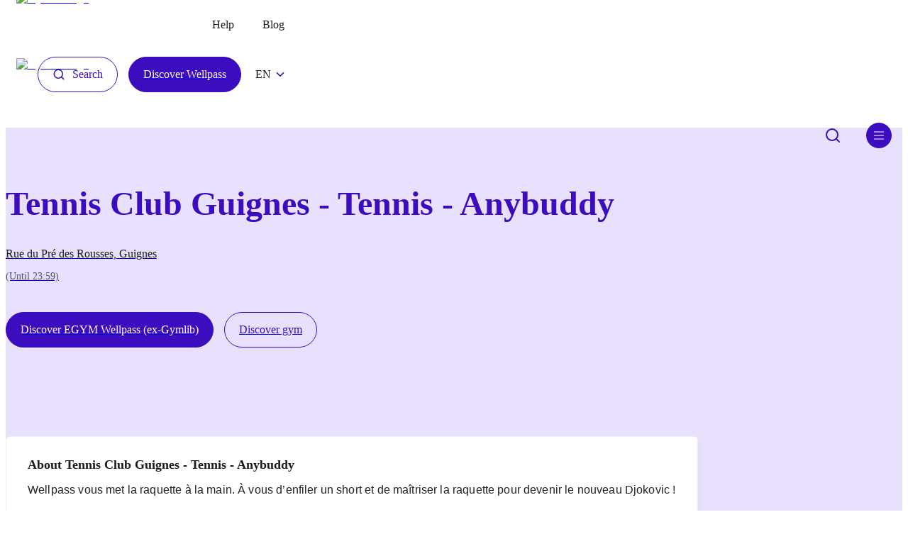

--- FILE ---
content_type: text/html; charset=utf-8
request_url: https://gymlib.com/en/gym/tennis-guignes-tennis-anybuddy
body_size: 19251
content:
<!DOCTYPE html><html lang="en"><head><meta charSet="utf-8"/><meta name="viewport" content="width=device-width"/><title>Tennis Club Guignes - Tennis - Anybuddy</title><link rel="canonical" href="https://gymlib.com/en/gym/tennis-guignes-tennis-anybuddy"/><meta property="og:title" content="Tennis Club Guignes - Tennis - Anybuddy"/><meta property="og:type" content="website"/><meta name="description" content=""/><meta property="og:description" content=""/><meta property="og:url" content="https://gymlib.com/en/gym/tennis-guignes-tennis-anybuddy"/><meta property="og:image" content="https://storage.googleapis.com/public-gymfinder-backend-images-prod-prod-co/gyms/ffd8ffe0-0010-4a46-0006-0098e1674b07_s"/><script type="application/ld+json">{"@context":"https://schema.org","@type":"SportsActivityLocation","name":"Tennis Club Guignes - Tennis - Anybuddy","description":"","image":"https://storage.googleapis.com/public-gymfinder-backend-images-prod-prod-co/gyms/ffd8ffe0-0010-4a46-0006-0098e1674b07_s","openingHours":["Mo-Su 06:00-23:59"],"address":{"@type":"PostalAddress","addressLocality":"Guignes","postalCode":"77390","streetAddress":"Rue du Pré des Rousses"},"geo":{"@type":"GeoCoordinates","latitude":48.6292371,"longitude":2.8042062}}</script><link rel="shortcut icon" href="/favicon.png"/><link rel="alternate" hrefLang="nl-be" href="https://gymlib.com/nl/gym/tennis-guignes-tennis-anybuddy"/><link rel="alternate" hrefLang="fr-fr" href="https://gymlib.com/fr/gym/tennis-guignes-tennis-anybuddy"/><link rel="preload" as="image" imageSrcSet="/_next/image?url=%2F_next%2Fstatic%2Fmedia%2Flogo.f619239a.png&amp;w=256&amp;q=75 1x, /_next/image?url=%2F_next%2Fstatic%2Fmedia%2Flogo.f619239a.png&amp;w=640&amp;q=75 2x" fetchpriority="high"/><meta name="next-head-count" content="15"/><link rel="preconnect" href="https://images.prismic.io"/><link rel="preconnect" href="https://gymlib.cdn.prismic.io"/><link rel="preconnect" href="https://static.gymlib.com"/><link rel="preload" href="/fonts/GT-Haptik-Regular.otf" as="font" crossorigin=""/><link rel="preload" href="/fonts/GT-Haptik-Bold.otf" as="font" crossorigin=""/><link rel="preload" href="/fonts/GT-Haptik-Black.otf" as="font" crossorigin=""/><link rel="preload" href="/fonts/GT-Haptik-Medium.otf" as="font" crossorigin=""/><link rel="preload" href="/fonts/GT-Haptik-Medium-Rotalic.otf" as="font" crossorigin=""/><link rel="preload" href="/fonts/Dida.otf" as="font" crossorigin=""/><meta property="og:site" content="https://gymlib.com"/><link rel="preload" href="/_next/static/css/7b96ac258930d9a8.css" as="style"/><link rel="stylesheet" href="/_next/static/css/7b96ac258930d9a8.css" data-n-g=""/><link rel="preload" href="/_next/static/css/440979f53bc54b6d.css" as="style"/><link rel="stylesheet" href="/_next/static/css/440979f53bc54b6d.css" data-n-p=""/><noscript data-n-css=""></noscript><script defer="" nomodule="" src="/_next/static/chunks/polyfills-c67a75d1b6f99dc8.js"></script><script defer="" src="/_next/static/chunks/8037.9c7ea4e37bed16e4.js"></script><script defer="" src="/_next/static/chunks/9725.37b91004b2bff001.js"></script><script src="/_next/static/chunks/webpack-56331c0b37d1e237.js" defer=""></script><script src="/_next/static/chunks/framework-24245a90afd1d198.js" defer=""></script><script src="/_next/static/chunks/main-964d63d2c48deedb.js" defer=""></script><script src="/_next/static/chunks/pages/_app-b23c68aa9560ed54.js" defer=""></script><script src="/_next/static/chunks/6761-06da217b95d94f92.js" defer=""></script><script src="/_next/static/chunks/5413-397d00face840363.js" defer=""></script><script src="/_next/static/chunks/9926-5160f5f2c6ea0e09.js" defer=""></script><script src="/_next/static/chunks/2761-17ad6def1926f64d.js" defer=""></script><script src="/_next/static/chunks/5360-415ddfeecfdc50ea.js" defer=""></script><script src="/_next/static/chunks/2348-894b9a231d2ff32c.js" defer=""></script><script src="/_next/static/chunks/7837-1fa4f80af391050c.js" defer=""></script><script src="/_next/static/chunks/888-08d9160555850c06.js" defer=""></script><script src="/_next/static/chunks/7695-52d2dc816566dbae.js" defer=""></script><script src="/_next/static/chunks/4205-487d22c333f062e4.js" defer=""></script><script src="/_next/static/chunks/5053-9205f651334a6db7.js" defer=""></script><script src="/_next/static/chunks/6509-414285bfcb724778.js" defer=""></script><script src="/_next/static/chunks/5757-53ba2bc781ba0cbc.js" defer=""></script><script src="/_next/static/chunks/1525-d651331dce281ffb.js" defer=""></script><script src="/_next/static/chunks/pages/gym/%5Bslug%5D-3c8bc88ce7ecfca7.js" defer=""></script><script src="/_next/static/_sxY4zfsSh6Al1r_0NWfF/_buildManifest.js" defer=""></script><script src="/_next/static/_sxY4zfsSh6Al1r_0NWfF/_ssgManifest.js" defer=""></script><style data-styled="" data-styled-version="6.1.2">.OodcW{display:flex;align-items:flex-start;justify-content:space-between;align-self:normal;}/*!sc*/
.kPpgzm{display:flex;align-items:center;justify-content:flex-start;align-self:normal;}/*!sc*/
.jDlQHD{display:flex;align-items:flex-start;justify-content:flex-start;align-self:normal;}/*!sc*/
.kWCdjl{display:flex;align-items:center;justify-content:flex-end;align-self:normal;}/*!sc*/
.bqOZkH{display:flex;align-items:flex-start;justify-content:flex-start;align-self:normal;flex-direction:column;}/*!sc*/
.hwIdUj{display:flex;align-items:center;justify-content:center;align-self:normal;}/*!sc*/
.oSrIZ{display:flex;justify-content:flex-start;align-self:normal;}/*!sc*/
.gPwCDT{display:flex;align-items:flex-end;justify-content:flex-end;align-self:normal;}/*!sc*/
.giBDOl{display:flex;align-self:normal;margin-bottom:0.625rem;}/*!sc*/
@media (min-width: 768px){.giBDOl{margin-bottom:1.875rem;}}/*!sc*/
.jRPAPN{display:flex;justify-content:flex-start;align-self:normal;flex-direction:column;padding-bottom:0;}/*!sc*/
@media (min-width: 768px){.jRPAPN{padding-bottom:2.8125rem;}}/*!sc*/
.fHyQeN{display:flex;justify-content:flex-start;align-self:normal;margin-bottom:0.9375rem;}/*!sc*/
@media (min-width: 768px){.fHyQeN{margin-bottom:0;}}/*!sc*/
.kAmtmG{display:flex;align-items:center;justify-content:flex-start;align-self:normal;padding-top:0.625rem;padding-bottom:0.625rem;}/*!sc*/
@media (min-width: 768px){.kAmtmG{padding-top:0.625rem;}}/*!sc*/
@media (min-width: 768px){.kAmtmG{padding-bottom:0.625rem;}}/*!sc*/
.fkuagV{display:flex;align-items:flex-end;justify-content:center;align-self:normal;flex-direction:column;}/*!sc*/
data-styled.g2[id="sc-gtcySc"]{content:"OodcW,kPpgzm,jDlQHD,kWCdjl,bqOZkH,hwIdUj,oSrIZ,gPwCDT,giBDOl,jRPAPN,fHyQeN,kAmtmG,fkuagV,"}/*!sc*/
.xXhNX{display:flex;justify-content:flex-start;align-items:flex-start;position:relative;}/*!sc*/
@media (min-width: 768px){.xXhNX{display:flex;}}/*!sc*/
@media (min-width: 992px){.xXhNX{display:flex;}}/*!sc*/
.jgAbzl{display:flex;justify-content:flex-start;align-items:flex-start;position:relative;}/*!sc*/
@media (min-width: 768px){.jgAbzl{padding-left:1.875rem;}}/*!sc*/
@media (min-width: 768px){.jgAbzl{display:flex;}}/*!sc*/
@media (min-width: 992px){.jgAbzl{display:flex;}}/*!sc*/
.IYAZa{display:flex;justify-content:flex-start;align-items:flex-start;position:relative;}/*!sc*/
@media (min-width: 768px){.IYAZa{padding-left:0.9375rem;}}/*!sc*/
@media (min-width: 768px){.IYAZa{display:flex;}}/*!sc*/
@media (min-width: 992px){.IYAZa{display:flex;}}/*!sc*/
.cIwAFM{display:flex;justify-content:flex-start;align-items:flex-start;position:relative;}/*!sc*/
@media (min-width: 768px){.cIwAFM{padding-left:1.25rem;}}/*!sc*/
@media (min-width: 768px){.cIwAFM{display:flex;}}/*!sc*/
@media (min-width: 992px){.cIwAFM{display:flex;}}/*!sc*/
.hatexW{display:flex;justify-content:flex-start;align-items:center;position:relative;}/*!sc*/
@media (min-width: 768px){.hatexW{display:flex;}}/*!sc*/
@media (min-width: 992px){.hatexW{display:flex;}}/*!sc*/
.zkign{display:flex;justify-content:flex-start;align-items:flex-start;position:relative;margin-right:0.4375rem;}/*!sc*/
@media (min-width: 768px){.zkign{display:flex;}}/*!sc*/
@media (min-width: 992px){.zkign{display:flex;}}/*!sc*/
.iMczZM{display:flex;justify-content:flex-start;align-items:flex-start;position:relative;margin-left:2.1875rem;}/*!sc*/
@media (min-width: 768px){.iMczZM{display:flex;}}/*!sc*/
@media (min-width: 992px){.iMczZM{display:flex;}}/*!sc*/
.hdKChf{display:flex;position:relative;flex:1;}/*!sc*/
@media (min-width: 768px){.hdKChf{display:flex;}}/*!sc*/
@media (min-width: 992px){.hdKChf{display:flex;}}/*!sc*/
.hUVNOi{display:flex;justify-content:flex-start;align-items:flex-start;position:relative;margin-bottom:2.5rem;}/*!sc*/
@media (min-width: 768px){.hUVNOi{display:flex;}}/*!sc*/
@media (min-width: 992px){.hUVNOi{display:flex;}}/*!sc*/
.cZhHrr{display:flex;flex-direction:xs:flex-direction:column;md:flex-direction:row;justify-content:flex-start;position:relative;flex-direction:column;}/*!sc*/
@media (min-width: 768px){.cZhHrr{flex-direction:row;}}/*!sc*/
@media (min-width: 768px){.cZhHrr{display:flex;}}/*!sc*/
@media (min-width: 992px){.cZhHrr{display:flex;}}/*!sc*/
.eMvMoC{display:flex;justify-content:flex-start;align-items:flex-start;position:relative;margin-bottom:0.9375rem;}/*!sc*/
@media (min-width: 768px){.eMvMoC{margin-bottom:0;}}/*!sc*/
@media (min-width: 768px){.eMvMoC{margin-right:0.9375rem;}}/*!sc*/
@media (min-width: 768px){.eMvMoC{display:flex;}}/*!sc*/
@media (min-width: 992px){.eMvMoC{display:flex;}}/*!sc*/
.dLNCLP{display:flex;justify-content:flex-end;align-items:flex-end;position:relative;}/*!sc*/
@media (min-width: 768px){.dLNCLP{display:flex;}}/*!sc*/
@media (min-width: 992px){.dLNCLP{display:flex;}}/*!sc*/
.kmFphn{display:flex;flex-direction:xs:flex-direction:column;md:flex-direction:row;justify-content:flex-start;position:relative;flex:1;flex-direction:column;}/*!sc*/
@media (min-width: 768px){.kmFphn{flex-direction:row;}}/*!sc*/
@media (min-width: 768px){.kmFphn{display:flex;}}/*!sc*/
@media (min-width: 992px){.kmFphn{display:flex;}}/*!sc*/
.cRtfYd{display:flex;flex-direction:xs:flex-direction:column;justify-content:flex-start;align-items:flex-start;position:relative;flex:1;flex-direction:column;}/*!sc*/
@media (min-width: 768px){.cRtfYd{display:flex;}}/*!sc*/
@media (min-width: 992px){.cRtfYd{display:flex;}}/*!sc*/
.PPUxL{display:flex;justify-content:flex-start;align-items:flex-start;position:relative;flex:1;}/*!sc*/
@media (min-width: 768px){.PPUxL{display:flex;}}/*!sc*/
@media (min-width: 992px){.PPUxL{display:flex;}}/*!sc*/
data-styled.g3[id="sc-dkXqGt"]{content:"xXhNX,jgAbzl,IYAZa,cIwAFM,hatexW,zkign,iMczZM,hdKChf,hUVNOi,cZhHrr,eMvMoC,dLNCLP,kmFphn,cRtfYd,PPUxL,"}/*!sc*/
.cdTqtJ{display:flex;flex-direction:column;height:100%;}/*!sc*/
@media (min-width: 1200px){.cdTqtJ{padding:0 0;max-width:1230px;}}/*!sc*/
data-styled.g4[id="sc-hKVqoC"]{content:"cdTqtJ,"}/*!sc*/
.fjzErd{width:100%;}/*!sc*/
data-styled.g5[id="sc-eCQicT"]{content:"fjzErd,"}/*!sc*/
.koZgVa{display:inline-flex;padding:0;background-color:transparent;border:none;transition:all 0.2s ease;will-change:transform;}/*!sc*/
.koZgVa:hover{opacity:0.8;}/*!sc*/
data-styled.g6[id="sc-jSpqns"]{content:"koZgVa,"}/*!sc*/
.bkvRZG{transform:rotate(0deg);transition:transform 0.3s ease;}/*!sc*/
data-styled.g7[id="sc-gKkibJ"]{content:"bkvRZG,"}/*!sc*/
.ecbA-dB{margin:0;font-family:'GT Haptik';color:inherit;font-size:1rem;line-height:1.4375rem;font-weight:500;text-transform:none;white-space:normal;text-align:start;-webkit-font-smoothing:antialised;white-space:pre-wrap;}/*!sc*/
@media (min-width: 768px){.ecbA-dB{font-size:1rem;line-height:1.4375rem;}}/*!sc*/
.foQwWf{margin:0;font-family:'GT Haptik';color:#1B1B1D;font-size:1rem;line-height:1.4375rem;font-weight:400;text-transform:none;white-space:normal;text-align:start;-webkit-font-smoothing:antialised;white-space:pre-wrap;}/*!sc*/
@media (min-width: 768px){.foQwWf{font-size:1rem;line-height:1.4375rem;}}/*!sc*/
.jjnYmY{margin:0;font-family:'GT Haptik';color:#FFFFFF;font-size:1rem;line-height:1.3125rem;font-weight:500;text-transform:none;white-space:normal;text-align:start;margin-bottom:0.25rem;-webkit-font-smoothing:antialised;white-space:pre-wrap;}/*!sc*/
@media (min-width: 768px){.jjnYmY{font-size:1.125rem;line-height:1.1875rem;}}/*!sc*/
.eNFqrC{margin:0;font-family:'GT Haptik';color:#FFFFFF;font-size:0.75rem;line-height:0.8125rem;font-weight:400;text-transform:none;white-space:normal;text-align:start;-webkit-font-smoothing:antialised;white-space:pre-wrap;}/*!sc*/
@media (min-width: 768px){.eNFqrC{font-size:0.75rem;line-height:0.8125rem;}}/*!sc*/
.jVdmXs{margin:0;font-family:'GT Haptik';color:#1B1B1D;font-size:1.5rem;line-height:1.9375rem;font-weight:700;text-transform:none;white-space:normal;text-align:start;-webkit-font-smoothing:antialised;white-space:pre-wrap;}/*!sc*/
@media (min-width: 768px){.jVdmXs{font-size:1.5rem;line-height:1.9375rem;}}/*!sc*/
.deNnxE{margin:0;font-family:'GT Haptik';color:#3C0CBF;font-size:3rem;line-height:3.625rem;font-weight:900;text-transform:none;white-space:normal;text-align:start;margin-top:3.125rem;margin-bottom:0.9375rem;-webkit-font-smoothing:antialised;white-space:pre-wrap;}/*!sc*/
@media (min-width: 768px){.deNnxE{margin-bottom:1.875rem;}}/*!sc*/
@media (min-width: 768px){.deNnxE{font-size:3rem;line-height:3.625rem;}}/*!sc*/
.clNRKw{margin:0;font-family:'GT Haptik';color:#1B1B1D;font-size:1rem;line-height:1.4375rem;font-weight:400;text-transform:none;white-space:normal;text-align:start;margin-bottom:0.625rem;-webkit-font-smoothing:antialised;white-space:pre-wrap;}/*!sc*/
@media (min-width: 768px){.clNRKw{font-size:1rem;line-height:1.4375rem;}}/*!sc*/
.kIMZXA{margin:0;font-family:'GT Haptik';color:#525268;font-size:0.875rem;line-height:1.3125rem;font-weight:400;text-transform:none;white-space:normal;text-align:start;-webkit-font-smoothing:antialised;white-space:pre-wrap;}/*!sc*/
@media (min-width: 768px){.kIMZXA{font-size:0.875rem;line-height:1.3125rem;}}/*!sc*/
.hZKoag{margin:0;font-family:'GT Haptik';color:#1B1B1D;font-size:1.125rem;line-height:1.1875rem;font-weight:700;text-transform:none;white-space:normal;text-align:start;-webkit-font-smoothing:antialised;white-space:pre-wrap;}/*!sc*/
@media (min-width: 768px){.hZKoag{font-size:1.125rem;line-height:1.1875rem;}}/*!sc*/
.gHcSCM{margin:0;font-family:'GT Haptik';color:#1B1B1D;font-size:1.125rem;line-height:32px;font-weight:400;text-transform:none;white-space:normal;text-align:start;margin-bottom:0.625rem;-webkit-font-smoothing:antialised;white-space:pre-wrap;}/*!sc*/
@media (min-width: 768px){.gHcSCM{font-size:1.125rem;line-height:32px;}}/*!sc*/
.ifQwgg{margin:0;font-family:'GT Haptik';color:#525268;font-size:1rem;line-height:1.4375rem;font-weight:400;text-transform:none;white-space:normal;text-align:start;-webkit-font-smoothing:antialised;white-space:pre-wrap;}/*!sc*/
@media (min-width: 768px){.ifQwgg{font-size:1rem;line-height:1.4375rem;}}/*!sc*/
.sODlj{margin:0;font-family:'GT Haptik';color:#1B1B1D;font-size:1.5rem;line-height:31px;font-weight:700;text-transform:none;white-space:normal;text-align:start;margin-bottom:0.625rem;-webkit-font-smoothing:antialised;white-space:pre-wrap;}/*!sc*/
@media (min-width: 768px){.sODlj{font-size:1.5rem;line-height:31px;}}/*!sc*/
.ehxlDL{margin:0;font-family:'GT Haptik';color:#525268;font-size:1rem;line-height:32px;font-weight:400;text-transform:none;white-space:normal;text-align:start;margin-bottom:0.3125rem;-webkit-font-smoothing:antialised;white-space:pre-wrap;}/*!sc*/
@media (min-width: 768px){.ehxlDL{font-size:1rem;line-height:32px;}}/*!sc*/
.cfPIkS{margin:0;font-family:'GT Haptik';color:#525268;font-size:1rem;line-height:32px;font-weight:400;text-transform:none;white-space:normal;text-align:start;margin-bottom:0.9375rem;-webkit-font-smoothing:antialised;white-space:pre-wrap;}/*!sc*/
@media (min-width: 768px){.cfPIkS{font-size:1rem;line-height:32px;}}/*!sc*/
data-styled.g8[id="sc-iCEzBS"]{content:"ecbA-dB,foQwWf,jjnYmY,eNFqrC,jVdmXs,deNnxE,clNRKw,kIMZXA,hZKoag,gHcSCM,ifQwgg,sODlj,ehxlDL,cfPIkS,"}/*!sc*/
.ljJqLz{cursor:pointer;}/*!sc*/
data-styled.g9[id="sc-fuzrqj"]{content:"ljJqLz,"}/*!sc*/
.jwbNkE{border:none;background-color:transparent;padding:0;}/*!sc*/
data-styled.g12[id="sc-kEbfcl"]{content:"jwbNkE,"}/*!sc*/
.fGNvBy{display:flex;cursor:pointer;}/*!sc*/
data-styled.g15[id="sc-dYlKe"]{content:"fGNvBy,"}/*!sc*/
.fcbIyT{justify-content:space-between;align-items:flex-start;overflow-x:none;}/*!sc*/
.uBswC{justify-content:flex-start;align-items:flex-start;overflow-x:none;}/*!sc*/
.kJSCpi{justify-content:flex-start;align-items:flex-start;overflow-x:none;margin-top:1.875rem;margin-bottom:1.875rem;}/*!sc*/
@media (min-width: 768px){.kJSCpi{margin-top:5rem;}}/*!sc*/
@media (min-width: 768px){.kJSCpi{margin-bottom:5rem;}}/*!sc*/
.guoraA{justify-content:flex-start;align-items:flex-start;overflow-x:none;margin-top:3.125rem;}/*!sc*/
@media (min-width: 768px){.guoraA{margin-top:5rem;}}/*!sc*/
.eAxJSE{justify-content:flex-start;align-items:flex-start;overflow-x:none;margin-bottom:0.9375rem;}/*!sc*/
.jfOmPz{justify-content:flex-start;align-items:flex-start;overflow-x:none;margin-bottom:1.875rem;}/*!sc*/
.ksYqzY{justify-content:flex-start;align-items:flex-start;overflow-x:none;margin-top:6.25rem;margin-bottom:1.5625rem;}/*!sc*/
@media (min-width: 768px){.ksYqzY{margin-top:6.25rem;}}/*!sc*/
@media (min-width: 768px){.ksYqzY{margin-bottom:2.5rem;}}/*!sc*/
.hWqUuK{justify-content:flex-start;align-items:flex-start;overflow-x:none;margin-bottom:1.875rem;}/*!sc*/
@media (min-width: 768px){.hWqUuK{margin-bottom:1.875rem;}}/*!sc*/
.daTepU{justify-content:flex-start;align-items:flex-start;overflow-x:none;margin-bottom:1.875rem;}/*!sc*/
@media (min-width: 768px){.daTepU{margin-bottom:3.125rem;}}/*!sc*/
.joHmqa{justify-content:flex-start;align-items:flex-start;overflow-x:none;margin-bottom:3.125rem;}/*!sc*/
@media (min-width: 768px){.joHmqa{margin-bottom:6.25rem;}}/*!sc*/
.ofVqA{justify-content:flex-start;align-items:flex-start;overflow-x:none;margin-bottom:3.125rem;}/*!sc*/
@media (min-width: 768px){.ofVqA{margin-bottom:5rem;}}/*!sc*/
data-styled.g16[id="sc-bqqOah"]{content:"fcbIyT,uBswC,kJSCpi,guoraA,eAxJSE,jfOmPz,ksYqzY,hWqUuK,daTepU,joHmqa,ofVqA,"}/*!sc*/
.jjZUX{max-height:300px;overflow:hidden;transition:max-height 0.4s ease;display:flex;flex-wrap:wrap;}/*!sc*/
data-styled.g19[id="sc-folRSO"]{content:"jjZUX,"}/*!sc*/
.gBQevH{padding:5px 10px;color:#525268;border:1px solid #e8e0fc;border-radius:5px;margin-right:10px;margin-bottom:10px;transition:all 0.2s ease;}/*!sc*/
.gBQevH:hover{border-color:#3C0CBF;}/*!sc*/
data-styled.g20[id="sc-fFCXec"]{content:"gBQevH,"}/*!sc*/
.fjkISL{border:0;border-radius:5rem;cursor:pointer;display:inline-flex;align-items:center;padding:0.9375rem 1.25rem;position:relative;background-color:transparent;overflow:hidden;transition:background-color 0.5s ease;height:100%;}/*!sc*/
.fjkISL .icon{transition:transform 0.5s ease;margin-right:0.625rem;}/*!sc*/
.fjkISL:hover{background-color:transparent;box-shadow:none;}/*!sc*/
.fjkISL:hover .icon{transform:rotate(-7deg);}/*!sc*/
.fjkISL:hover::after{width:0;}/*!sc*/
.fjkISL::after{content:'';position:absolute;bottom:0.875rem;z-index:-5;left:0.9375rem;width:calc(100% - 2 * 0.9375rem);height:0.625rem;background-color:#F7F7DA;transition:width 0.5s ease;}/*!sc*/
.yzSOD{border:0;border-radius:5rem;cursor:pointer;display:inline-flex;align-items:center;padding:0.9375rem 1.25rem;position:relative;background-color:transparent;overflow:hidden;transition:background-color 0.5s ease;height:100%;}/*!sc*/
.yzSOD .icon{transition:transform 0.5s ease;margin-right:0.625rem;}/*!sc*/
.yzSOD:hover{background-color:transparent;box-shadow:none;}/*!sc*/
.yzSOD:hover .icon{transform:rotate(-7deg);}/*!sc*/
.yzSOD:hover::after{width:0;}/*!sc*/
.yzSOD::after{content:'';position:absolute;bottom:0.875rem;z-index:-5;left:0.9375rem;width:calc(100% - 2 * 0.9375rem);height:0.625rem;background-color:#E8E0FC;transition:width 0.5s ease;}/*!sc*/
data-styled.g21[id="sc-bjLrTV"]{content:"fjkISL,yzSOD,"}/*!sc*/
.ooAtb{position:relative;z-index:2;font-size:16px;color:#1B1B1D;font-weight:500;line-height:1;font-family:'GT Haptik';transition:translateY(0);transition:transform 0.5s ease;}/*!sc*/
.ooAtb::after{content:'Show more';position:absolute;display:none;top:50%;left:0px;transform:translateY(50px);transition:transform 0.5s ease;font-weight:500;}/*!sc*/
@media (min-width: 768px){.ooAtb::after{display:block;}}/*!sc*/
.JwxkM{position:relative;z-index:2;font-size:16px;color:#1B1B1D;font-weight:500;line-height:1;font-family:'GT Haptik';transition:translateY(0);transition:transform 0.5s ease;}/*!sc*/
.JwxkM::after{content:'View a route';position:absolute;display:none;top:50%;left:0px;transform:translateY(50px);transition:transform 0.5s ease;font-weight:500;}/*!sc*/
@media (min-width: 768px){.JwxkM::after{display:block;}}/*!sc*/
data-styled.g22[id="sc-ieCPsO"]{content:"ooAtb,JwxkM,"}/*!sc*/
.cfSiIk{gap:6px;align-items:center;justify-content:flex-start;}/*!sc*/
data-styled.g25[id="sc-dlwKqN"]{content:"cfSiIk,"}/*!sc*/
.Uqgms{border:1px solid #3C0CBF;border-radius:5rem;cursor:pointer;display:inline-flex;align-items:center;padding:0.9375rem 1.25rem;position:relative;color:#3C0CBF;background-color:transparent;overflow:hidden;transition:all 0.5s ease;}/*!sc*/
.Uqgms .label{color:#3C0CBF;}/*!sc*/
.Uqgms .icon{margin-right:0.625rem;color:#3C0CBF;}/*!sc*/
.Uqgms .iconRight{margin-left:0.625rem;color:#3C0CBF;}/*!sc*/
.Uqgms:hover{background-color:#3C0CBF;border-color:#3C0CBF;}/*!sc*/
.Uqgms:hover .label,.Uqgms:hover .icon{transition:all 0.5s ease;color:white;}/*!sc*/
.Uqgms:hover::after{content:"Search";position:absolute;display:none;top:15px;left:20px;transform:translateY(50px);transition:transform 0.5s ease;font-weight:500;font-size:16px;line-height:18px;}/*!sc*/
@media (min-width: 768px){.Uqgms:hover::after{display:block;}}/*!sc*/
.eHopQh{border:1px solid #3C0CBF;border-radius:5rem;cursor:pointer;display:inline-flex;align-items:center;padding:0.9375rem 1.25rem;position:relative;color:white;background-color:#3C0CBF;overflow:hidden;transition:all 0.5s ease;}/*!sc*/
.eHopQh .label{color:white;}/*!sc*/
.eHopQh .icon{margin-right:0.625rem;color:white;}/*!sc*/
.eHopQh .iconRight{margin-left:0.625rem;color:white;}/*!sc*/
.eHopQh:hover{background-color:#440ed7;border-color:#3C0CBF;}/*!sc*/
.eHopQh:hover .label,.eHopQh:hover .icon{transition:all 0.5s ease;color:white;}/*!sc*/
.eHopQh:hover::after{content:"Discover Wellpass";position:absolute;display:none;top:15px;left:20px;transform:translateY(50px);transition:transform 0.5s ease;font-weight:500;font-size:16px;line-height:18px;}/*!sc*/
@media (min-width: 768px){.eHopQh:hover::after{display:block;}}/*!sc*/
.gcMtcW{border:1px solid #3C0CBF;border-radius:5rem;cursor:pointer;display:inline-flex;align-items:center;padding:0.9375rem 1.25rem;position:relative;color:#FFFFFF;background-color:#3C0CBF;overflow:hidden;transition:all 0.5s ease;}/*!sc*/
.gcMtcW .label{color:#FFFFFF;}/*!sc*/
.gcMtcW .icon{margin-right:0.625rem;color:#FFFFFF;}/*!sc*/
.gcMtcW .iconRight{margin-left:0.625rem;color:#FFFFFF;}/*!sc*/
.gcMtcW:hover{background-color:#440ed7;border-color:#3C0CBF;}/*!sc*/
.gcMtcW:hover .label,.gcMtcW:hover .icon{transition:all 0.5s ease;color:#FFFFFF;}/*!sc*/
.gcMtcW:hover::after{content:"Discover EGYM Wellpass (ex-Gymlib)";position:absolute;display:none;top:15px;left:20px;transform:translateY(50px);transition:transform 0.5s ease;font-weight:500;font-size:16px;line-height:18px;}/*!sc*/
@media (min-width: 768px){.gcMtcW:hover::after{display:block;}}/*!sc*/
.dbXDbk{border:1px solid #3C0CBF;border-radius:5rem;cursor:pointer;display:inline-flex;align-items:center;padding:0.9375rem 1.25rem;position:relative;color:#3C0CBF;background-color:transparent;overflow:hidden;transition:all 0.5s ease;}/*!sc*/
.dbXDbk .label{color:#3C0CBF;}/*!sc*/
.dbXDbk .icon{margin-right:0.625rem;color:#3C0CBF;}/*!sc*/
.dbXDbk .iconRight{margin-left:0.625rem;color:#3C0CBF;}/*!sc*/
.dbXDbk:hover{background-color:#440ed7;border-color:#3C0CBF;}/*!sc*/
.dbXDbk:hover .label,.dbXDbk:hover .icon{transition:all 0.5s ease;color:#3C0CBF;}/*!sc*/
.dbXDbk:hover::after{content:"Discover gym";position:absolute;display:none;top:15px;left:20px;transform:translateY(50px);transition:transform 0.5s ease;font-weight:500;font-size:16px;line-height:18px;}/*!sc*/
@media (min-width: 768px){.dbXDbk:hover::after{display:block;}}/*!sc*/
.kMrhMP{border:1px solid #3C0CBF;border-radius:5rem;cursor:pointer;display:inline-flex;align-items:center;padding:0.9375rem 1.25rem;position:relative;color:#3C0CBF;background-color:transparent;overflow:hidden;transition:all 0.5s ease;}/*!sc*/
.kMrhMP .label{color:#3C0CBF;}/*!sc*/
.kMrhMP .icon{margin-right:0.625rem;color:#3C0CBF;}/*!sc*/
.kMrhMP .iconRight{margin-left:0.625rem;color:#3C0CBF;}/*!sc*/
.kMrhMP:hover{background-color:#440ed7;border-color:#3C0CBF;}/*!sc*/
.kMrhMP:hover .label,.kMrhMP:hover .icon{transition:all 0.5s ease;color:#3C0CBF;}/*!sc*/
.kMrhMP:hover::after{content:"Explore our gym partners";position:absolute;display:none;top:15px;left:20px;transform:translateY(50px);transition:transform 0.5s ease;font-weight:500;font-size:16px;line-height:18px;}/*!sc*/
@media (min-width: 768px){.kMrhMP:hover::after{display:block;}}/*!sc*/
data-styled.g26[id="sc-kgohPG"]{content:"Uqgms,eHopQh,gcMtcW,dbXDbk,kMrhMP,"}/*!sc*/
.fTWFrY{font-size:16px;line-height:18px;text-align:center;}/*!sc*/
data-styled.g27[id="sc-fKwCFz"]{content:"fTWFrY,"}/*!sc*/
.eRptto{padding-left:0;margin-bottom:2.5rem;text-decoration:none;color:#1B1B1D;cursor:pointer;}/*!sc*/
.eRptto:hover{text-decoration:none;color:#3C0CBF;}/*!sc*/
@media (min-width: 1200px){.eRptto{padding-left:2.5rem;margin-bottom:0;}}/*!sc*/
data-styled.g29[id="sc-ivKqzx"]{content:"eRptto,"}/*!sc*/
.kKuAeV{position:relative;display:flex;align-items:center;height:6.375rem;padding:0 0.9375rem;background-color:transparent;background-color:transparent;z-index:5;}/*!sc*/
data-styled.g34[id="sc-ezjhpl"]{content:"kKuAeV,"}/*!sc*/
.gtMpA-D{width:100%;}/*!sc*/
data-styled.g35[id="sc-bYgGEU"]{content:"gtMpA-D,"}/*!sc*/
.gplmkT{min-width:20px;max-width:40px;}/*!sc*/
data-styled.g36[id="sc-kLEcEn"]{content:"gplmkT,"}/*!sc*/
.bRWjri{padding:1.25rem 0;background-color:#3C0CBF;}/*!sc*/
data-styled.g39[id="sc-hiumNE"]{content:"bRWjri,"}/*!sc*/
.dAXQTW{display:flex;align-items:center;justify-content:center;width:2.5rem;height:2.5rem;background-color:#FFFFFF;border-radius:50%;}/*!sc*/
data-styled.g40[id="sc-gXvOAC"]{content:"dAXQTW,"}/*!sc*/
.ksMNCN{display:flex;flex-direction:column;width:100%;overflow:hidden;min-width:200px;padding:0;}/*!sc*/
data-styled.g46[id="sc-iBjLpg"]{content:"ksMNCN,"}/*!sc*/
.lkuryb{border-radius:5px;overflow:hidden;position:relative;height:152px;}/*!sc*/
data-styled.g47[id="sc-efsgeZ"]{content:"lkuryb,"}/*!sc*/
.kiMbyW{padding:15px 0 0;width:100%;}/*!sc*/
data-styled.g48[id="sc-cTZdHi"]{content:"kiMbyW,"}/*!sc*/
.dBllVJ{margin:0 0.625rem 0 0;color:#1B1B1D;font-family:GT Haptik,Arial;font-size:18px;font-style:normal;font-weight:400;line-height:20px;text-transform:capitalize;overflow:hidden;max-height:62px;margin-bottom:0.3125rem;}/*!sc*/
data-styled.g50[id="sc-dPqGoT"]{content:"dBllVJ,"}/*!sc*/
@keyframes rotate{0%{transform:rotate(0deg);}100%{transform:rotate(-3deg);}}/*!sc*/
.jzFXyy .heading-1-class,.jzFXyy .common-text-class,.jzFXyy .paragraph-class{margin-bottom:0.75rem;font-size:30px;line-height:105%;font-family:GT Haptik,Arial;color:#3C0CBF;font-weight:700;text-align:left;}/*!sc*/
@media (min-width: 768px){.jzFXyy .heading-1-class,.jzFXyy .common-text-class,.jzFXyy .paragraph-class{px`:"30px";}}/*!sc*/
.jzFXyy .hyperlink-class{color:#3C0CBF;text-decoration:underline;}/*!sc*/
.jzFXyy .hyperlink-class:hover{color:#3C0CBF;}/*!sc*/
.jzFXyy .strong-class{display:inline-block;font-weight:700;color:#3C0CBF;background-color:#F7F7DA;animation:1s ease 0.5s 1 rotate;animation-fill-mode:forwards;padding:0.3125rem 0.625rem;position:relative;z-index:-1;}/*!sc*/
data-styled.g51[id="sc-bBzKIC"]{content:"jzFXyy,"}/*!sc*/
.bonTHy{overflow:unset;width:100%;}/*!sc*/
data-styled.g52[id="sc-cNSmYF"]{content:"bonTHy,"}/*!sc*/
.bSOLVI{width:100%;}/*!sc*/
data-styled.g321[id="sc-fbgOKG"]{content:"bSOLVI,"}/*!sc*/
.hwvESu{border-top:solid #C1C1C3 1px;}/*!sc*/
.hwvESu:last-child{border-bottom:solid #C1C1C3 1px;}/*!sc*/
data-styled.g322[id="sc-hRvmIR"]{content:"hwvESu,"}/*!sc*/
.ePPuu{margin:0;font-family:GT Haptik,Arial;font-size:14px;line-height:32px;font-weight:400;}/*!sc*/
@media (min-width: 768px){.ePPuu{font-size:16px;}}/*!sc*/
data-styled.g323[id="sc-hCVAiY"]{content:"ePPuu,"}/*!sc*/
.bycDeG{margin:0;font-family:GT Haptik,Arial;font-size:14px;line-height:32px;font-weight:400;}/*!sc*/
@media (min-width: 768px){.bycDeG{font-size:16px;}}/*!sc*/
data-styled.g324[id="sc-eEDNBP"]{content:"bycDeG,"}/*!sc*/
.eZdnun{background-color:#F7F7DA;border-radius:8px;overflow:hidden;}/*!sc*/
data-styled.g325[id="sc-eqebbW"]{content:"eZdnun,"}/*!sc*/
.YZfZz{padding:30px 30px 30px;order:2;}/*!sc*/
@media (min-width: 768px){.YZfZz{order:1;padding:30px 30px 40px;}}/*!sc*/
data-styled.g326[id="sc-hgszah"]{content:"YZfZz,"}/*!sc*/
.jIKMJn{order:0;}/*!sc*/
@media (min-width: 768px){.jIKMJn{order:2;}}/*!sc*/
data-styled.g327[id="sc-gRSMAo"]{content:"jIKMJn,"}/*!sc*/
.etDvHv{padding:0;border-radius:0;}/*!sc*/
.etDvHv::after{left:0;width:100%;z-index:1;bottom:0;}/*!sc*/
data-styled.g328[id="sc-gLMcCj"]{content:"etDvHv,"}/*!sc*/
.hwnhJX{width:100%;}/*!sc*/
data-styled.g334[id="sc-cdBmRy"]{content:"hwnhJX,"}/*!sc*/
.dsGqVY{margin-left:0;padding-left:0;padding-right:0;}/*!sc*/
.dsGqVY::after{left:0;width:100%;}/*!sc*/
data-styled.g357[id="sc-lneCvT"]{content:"dsGqVY,"}/*!sc*/
.iNceYH{transition:all 0.4s ease;}/*!sc*/
@media (min-width: 768px){.iNceYH{font-size:20px;line-height:31.5px;}}/*!sc*/
data-styled.g358[id="sc-lpvIyE"]{content:"iNceYH,"}/*!sc*/
.ckwtwO{overflow:hidden;font-size:16px;line-height:142.5%;color:#525268;}/*!sc*/
data-styled.g359[id="sc-fXoyjR"]{content:"ckwtwO,"}/*!sc*/
.ioxoNS{height:50px;}/*!sc*/
data-styled.g360[id="sc-hrrTHr"]{content:"ioxoNS,"}/*!sc*/
.fByGwp{position:fixed;top:0;left:0;right:0;bottom:0;z-index:100;background-color:#FFFFFF;pointer-events:none;overflow-y:auto;overflow-x:hidden;}/*!sc*/
data-styled.g361[id="sc-hcShhy"]{content:"fByGwp,"}/*!sc*/
.ilWGcY{position:fixed;top:35px;z-index:101;}/*!sc*/
@media (min-width: 768px){.ilWGcY{top:80px;}}/*!sc*/
data-styled.g363[id="sc-jEGSFQ"]{content:"ilWGcY,"}/*!sc*/
.jaXddP{width:75%;}/*!sc*/
data-styled.g364[id="sc-cCSveX"]{content:"jaXddP,"}/*!sc*/
.jYxyVt{margin:4px;border-radius:5px;overflow:hidden;cursor:pointer;width:100%;height:100%;}/*!sc*/
@media (min-width: 768px){.jYxyVt{height:auto;}}/*!sc*/
data-styled.g366[id="sc-feHgDp"]{content:"jYxyVt,"}/*!sc*/
.gjbJGE{overflow:hidden;aspect-ratio:1/1;cursor:pointer;transition:all 0.1s linear;}/*!sc*/
.gjbJGE:hover{opacity:0.8;}/*!sc*/
data-styled.g367[id="sc-eQhudw"]{content:"gjbJGE,"}/*!sc*/
.jTLOeW{position:relative;margin-top:-132px;padding-top:152px;padding-bottom:20px;background-color:#E8E0FC;}/*!sc*/
@media (min-width: 992px){.jTLOeW::after{content:'';position:absolute;height:84px;right:0;bottom:0;left:0;background-color:#FFFFFF;}}/*!sc*/
data-styled.g370[id="sc-eQpsXa"]{content:"jTLOeW,"}/*!sc*/
.VHFZM{position:relative;border:1px solid #f1f1f3;background:#ffffff;box-shadow:0px 6px 13px rgba(0, 0, 0, 0.03);border-radius:6px;z-index:1;}/*!sc*/
data-styled.g371[id="sc-kNDShj"]{content:"VHFZM,"}/*!sc*/
.bmxa-DP{padding:30px;}/*!sc*/
.bmxa-DP:first-child{border-bottom:1px solid #f1f1f3;}/*!sc*/
@media (min-width: 768px){.bmxa-DP:first-child{border-right:1px solid #f1f1f3;}}/*!sc*/
data-styled.g372[id="sc-hFpJzs"]{content:"bmxa-DP,"}/*!sc*/
.dgRtti{position:relative;}/*!sc*/
data-styled.g374[id="sc-bPUuG"]{content:"dgRtti,"}/*!sc*/
.bniPdH{width:100%;}/*!sc*/
@media (min-width: 768px){.bniPdH{width:auto;}}/*!sc*/
data-styled.g375[id="sc-fZetEP"]{content:"bniPdH,"}/*!sc*/
@media (max-width: calc(1200px - 1px)){.iPfZoK{display:none;}}/*!sc*/
data-styled.g430[id="sc-fHUnBR"]{content:"iPfZoK,"}/*!sc*/
.iphjNQ{position:fixed;top:0;width:100%;z-index:6;top:-130px;background-color:#FFFFFF;transition:top 0.5s ease;}/*!sc*/
data-styled.g431[id="sc-bPNDTI"]{content:"iphjNQ,"}/*!sc*/
.flqWzd{padding:0px;border-radius:5em;background:#3C0CBF;width:36px;height:36px;align-items:center;justify-content:center;display:flex;border:none;}/*!sc*/
data-styled.g442[id="sc-cSXeKI"]{content:"flqWzd,"}/*!sc*/
.dazcYF{position:relative;display:flex;align-items:center;height:4.375rem;padding:0 0.9375rem;z-index:5;}/*!sc*/
data-styled.g448[id="sc-cAQBC"]{content:"dazcYF,"}/*!sc*/
.fEsgbG{width:100vw;}/*!sc*/
data-styled.g452[id="sc-jMBiZx"]{content:"fEsgbG,"}/*!sc*/
.dKxRCG{display:flex;flex-direction:column;min-height:100vh;overflow:hidden;}/*!sc*/
data-styled.g460[id="sc-fgXCsk"]{content:"dKxRCG,"}/*!sc*/
</style></head><div id="__next"><div class="sc-fHUnBR iPfZoK"><header class="sc-ezjhpl kKuAeV"><div direction="[object Object]" align="flex-start" justify="flex-start" position="relative" paddingTop="[object Object]" paddingBottom="[object Object]" paddingRight="[object Object]" paddingLeft="[object Object]" marginTop="[object Object]" marginBottom="[object Object]" marginRight="[object Object]" marginLeft="[object Object]" class="sc-dkXqGt xXhNX sc-eCQicT fjzErd sc-bYgGEU gtMpA-D"><div class="sc-hKVqoC cdTqtJ container-xl"><div class="sc-bqqOah fcbIyT row"><div class="sc-gtcySc OodcW col-md-3"><div class="sc-gtcySc kPpgzm col-md-auto"><a href="/en" class="sc-ikBBTW dNa-DmS"><div class="sc-dYlKe fGNvBy"><img alt="Gymlib Logo" fetchpriority="high" width="200" height="91" decoding="async" data-nimg="1" style="color:transparent" srcSet="/_next/image?url=%2F_next%2Fstatic%2Fmedia%2Flogo.f619239a.png&amp;w=256&amp;q=75 1x, /_next/image?url=%2F_next%2Fstatic%2Fmedia%2Flogo.f619239a.png&amp;w=640&amp;q=75 2x" src="/_next/image?url=%2F_next%2Fstatic%2Fmedia%2Flogo.f619239a.png&amp;w=640&amp;q=75"/></div></a></div><div class="sc-gtcySc jDlQHD col"><div class="sc-kLEcEn gplmkT"></div></div><div class="sc-gtcySc kWCdjl col-md-auto"><div direction="[object Object]" align="flex-start" justify="flex-start" position="relative" paddingTop="[object Object]" paddingBottom="[object Object]" paddingRight="[object Object]" paddingLeft="[object Object]" marginTop="[object Object]" marginBottom="[object Object]" marginRight="[object Object]" marginLeft="[object Object]" class="sc-dkXqGt xXhNX"><a itemProp="url" href="https://aide.egym-wellpass.com/en" class="sc-ivKqzx eRptto"><p color="inherit" font-size="1rem" mobileFontSize="0.875rem" lineHeight="1.4375rem" textTransform="none" font-weight="500" marginTop="[object Object]" marginBottom="[object Object]" marginLeft="[object Object]" marginRight="[object Object]" whiteSpace="normal" textAlign="start" class="sc-iCEzBS ecbA-dB">Help</p></a><a itemProp="url" href="https://blog.gymlib.com/en/" class="sc-ivKqzx eRptto"><p color="inherit" font-size="1rem" mobileFontSize="0.875rem" lineHeight="1.4375rem" textTransform="none" font-weight="500" marginTop="[object Object]" marginBottom="[object Object]" marginLeft="[object Object]" marginRight="[object Object]" whiteSpace="normal" textAlign="start" class="sc-iCEzBS ecbA-dB">Blog</p></a></div></div></div><div class="sc-gtcySc kWCdjl col-md-auto"><div direction="[object Object]" align="flex-start" justify="flex-start" position="relative" paddingTop="[object Object]" paddingBottom="[object Object]" paddingRight="[object Object]" paddingLeft="[object Object]" marginTop="[object Object]" marginBottom="[object Object]" marginRight="[object Object]" marginLeft="[object Object]" class="sc-dkXqGt jgAbzl"><div><button type="button" label="Search" textColor="#3C0CBF" textColorHover="white" backgroundColor="transparent" backgroundColorHover="#3C0CBF" borderColor="#3C0CBF" borderColorHover="#3C0CBF" class="sc-kgohPG Uqgms sc-jJwNxV LJFHP" href="/en/search"><span style="height:18px;width:18px" class="sc-jSpqns koZgVa icon" aria-hidden="true"><svg width="100%" height="100%" viewBox="0 0 24 24" fill="none" xmlns="http://www.w3.org/2000/svg"><path d="M11 19C15.4183 19 19 15.4183 19 11C19 6.58172 15.4183 3 11 3C6.58172 3 3 6.58172 3 11C3 15.4183 6.58172 19 11 19Z" stroke="currentColor" stroke-width="2" stroke-linecap="round" stroke-linejoin="round"></path><path d="M21 20.9999L16.65 16.6499" stroke="currentColor" stroke-width="2" stroke-linecap="round" stroke-linejoin="round"></path></svg></span><p class="sc-iCEzBS foQwWf sc-fKwCFz fTWFrY label" color="#1B1B1D" font-size="1rem" mobileFontSize="0.875rem" lineHeight="1.4375rem" textTransform="none" font-weight="400" marginTop="[object Object]" marginBottom="[object Object]" marginLeft="[object Object]" marginRight="[object Object]" whiteSpace="normal" textAlign="start">Search</p></button></div></div><div direction="[object Object]" align="flex-start" justify="flex-start" position="relative" paddingTop="[object Object]" paddingBottom="[object Object]" paddingRight="[object Object]" paddingLeft="[object Object]" marginTop="[object Object]" marginBottom="[object Object]" marginRight="[object Object]" marginLeft="[object Object]" class="sc-dkXqGt IYAZa"><a href="https://us.egym-wellpass.com/en-us" class="sc-ikBBTW dNa-DmS"><button type="button" label="Discover Wellpass" textColor="white" textColorHover="white" backgroundColor="#3C0CBF" borderColor="#3C0CBF" borderColorHover="#3C0CBF" class="sc-kgohPG eHopQh"><p class="sc-iCEzBS foQwWf sc-fKwCFz fTWFrY label" color="#1B1B1D" font-size="1rem" mobileFontSize="0.875rem" lineHeight="1.4375rem" textTransform="none" font-weight="400" marginTop="[object Object]" marginBottom="[object Object]" marginLeft="[object Object]" marginRight="[object Object]" whiteSpace="normal" textAlign="start">Discover Wellpass</p></button></a></div><div direction="[object Object]" align="flex-start" justify="flex-start" position="relative" paddingTop="[object Object]" paddingBottom="[object Object]" paddingRight="[object Object]" paddingLeft="[object Object]" marginTop="[object Object]" marginBottom="[object Object]" marginRight="[object Object]" marginLeft="[object Object]" class="sc-dkXqGt cIwAFM"><div direction="[object Object]" align="center" justify="flex-start" position="relative" paddingTop="[object Object]" paddingBottom="[object Object]" paddingRight="[object Object]" paddingLeft="[object Object]" marginTop="[object Object]" marginBottom="[object Object]" marginRight="[object Object]" marginLeft="[object Object]" class="sc-dkXqGt hatexW sc-fuzrqj ljJqLz"><div direction="[object Object]" align="flex-start" justify="flex-start" position="relative" paddingTop="[object Object]" paddingBottom="[object Object]" paddingRight="[object Object]" paddingLeft="[object Object]" marginTop="[object Object]" marginBottom="[object Object]" marginRight="[object Object]" marginLeft="[object Object]" class="sc-dkXqGt zkign"><button class="sc-kEbfcl jwbNkE"><p color="#1B1B1D" font-size="1rem" mobileFontSize="0.875rem" lineHeight="1.4375rem" textTransform="none" font-weight="400" marginTop="[object Object]" marginBottom="[object Object]" marginLeft="[object Object]" marginRight="[object Object]" whiteSpace="normal" textAlign="start" class="sc-iCEzBS foQwWf">EN</p></button></div><span style="color:#3C0CBF;height:6px;width:12px;cursor:pointer" class="sc-jSpqns koZgVa sc-gKkibJ bkvRZG" aria-hidden="true"><svg width="100%" height="100%" viewBox="0 0 14 8" fill="none" xmlns="http://www.w3.org/2000/svg"><path d="M1 1L7 7L13 1" stroke="currentColor" stroke-width="2" stroke-linecap="round" stroke-linejoin="round"></path></svg></span></div></div></div></div></div></div></header><div class="sc-bPNDTI iphjNQ"><header class="sc-ezjhpl kKuAeV"><div direction="[object Object]" align="flex-start" justify="flex-start" position="relative" paddingTop="[object Object]" paddingBottom="[object Object]" paddingRight="[object Object]" paddingLeft="[object Object]" marginTop="[object Object]" marginBottom="[object Object]" marginRight="[object Object]" marginLeft="[object Object]" class="sc-dkXqGt xXhNX sc-eCQicT fjzErd sc-bYgGEU gtMpA-D"><div class="sc-hKVqoC cdTqtJ container-xl"><div class="sc-bqqOah fcbIyT row"><div class="sc-gtcySc OodcW col-md-3"><div class="sc-gtcySc kPpgzm col-md-auto"><a href="/en" class="sc-ikBBTW dNa-DmS"><div class="sc-dYlKe fGNvBy"><img alt="Gymlib Logo" fetchpriority="high" width="200" height="91" decoding="async" data-nimg="1" style="color:transparent" srcSet="/_next/image?url=%2F_next%2Fstatic%2Fmedia%2Flogo.f619239a.png&amp;w=256&amp;q=75 1x, /_next/image?url=%2F_next%2Fstatic%2Fmedia%2Flogo.f619239a.png&amp;w=640&amp;q=75 2x" src="/_next/image?url=%2F_next%2Fstatic%2Fmedia%2Flogo.f619239a.png&amp;w=640&amp;q=75"/></div></a></div><div class="sc-gtcySc jDlQHD col"><div class="sc-kLEcEn gplmkT"></div></div><div class="sc-gtcySc kWCdjl col-md-auto"><div direction="[object Object]" align="flex-start" justify="flex-start" position="relative" paddingTop="[object Object]" paddingBottom="[object Object]" paddingRight="[object Object]" paddingLeft="[object Object]" marginTop="[object Object]" marginBottom="[object Object]" marginRight="[object Object]" marginLeft="[object Object]" class="sc-dkXqGt xXhNX"><a itemProp="url" href="https://aide.egym-wellpass.com/en" class="sc-ivKqzx eRptto"><p color="inherit" font-size="1rem" mobileFontSize="0.875rem" lineHeight="1.4375rem" textTransform="none" font-weight="500" marginTop="[object Object]" marginBottom="[object Object]" marginLeft="[object Object]" marginRight="[object Object]" whiteSpace="normal" textAlign="start" class="sc-iCEzBS ecbA-dB">Help</p></a><a itemProp="url" href="https://blog.gymlib.com/en/" class="sc-ivKqzx eRptto"><p color="inherit" font-size="1rem" mobileFontSize="0.875rem" lineHeight="1.4375rem" textTransform="none" font-weight="500" marginTop="[object Object]" marginBottom="[object Object]" marginLeft="[object Object]" marginRight="[object Object]" whiteSpace="normal" textAlign="start" class="sc-iCEzBS ecbA-dB">Blog</p></a></div></div></div><div class="sc-gtcySc kWCdjl col-md-auto"><div direction="[object Object]" align="flex-start" justify="flex-start" position="relative" paddingTop="[object Object]" paddingBottom="[object Object]" paddingRight="[object Object]" paddingLeft="[object Object]" marginTop="[object Object]" marginBottom="[object Object]" marginRight="[object Object]" marginLeft="[object Object]" class="sc-dkXqGt jgAbzl"><div><button type="button" label="Search" textColor="#3C0CBF" textColorHover="white" backgroundColor="transparent" backgroundColorHover="#3C0CBF" borderColor="#3C0CBF" borderColorHover="#3C0CBF" class="sc-kgohPG Uqgms sc-jJwNxV LJFHP" href="/en/search"><span style="height:18px;width:18px" class="sc-jSpqns koZgVa icon" aria-hidden="true"><svg width="100%" height="100%" viewBox="0 0 24 24" fill="none" xmlns="http://www.w3.org/2000/svg"><path d="M11 19C15.4183 19 19 15.4183 19 11C19 6.58172 15.4183 3 11 3C6.58172 3 3 6.58172 3 11C3 15.4183 6.58172 19 11 19Z" stroke="currentColor" stroke-width="2" stroke-linecap="round" stroke-linejoin="round"></path><path d="M21 20.9999L16.65 16.6499" stroke="currentColor" stroke-width="2" stroke-linecap="round" stroke-linejoin="round"></path></svg></span><p class="sc-iCEzBS foQwWf sc-fKwCFz fTWFrY label" color="#1B1B1D" font-size="1rem" mobileFontSize="0.875rem" lineHeight="1.4375rem" textTransform="none" font-weight="400" marginTop="[object Object]" marginBottom="[object Object]" marginLeft="[object Object]" marginRight="[object Object]" whiteSpace="normal" textAlign="start">Search</p></button></div></div><div direction="[object Object]" align="flex-start" justify="flex-start" position="relative" paddingTop="[object Object]" paddingBottom="[object Object]" paddingRight="[object Object]" paddingLeft="[object Object]" marginTop="[object Object]" marginBottom="[object Object]" marginRight="[object Object]" marginLeft="[object Object]" class="sc-dkXqGt IYAZa"><a href="https://us.egym-wellpass.com/en-us" class="sc-ikBBTW dNa-DmS"><button type="button" label="Discover Wellpass" textColor="white" textColorHover="white" backgroundColor="#3C0CBF" borderColor="#3C0CBF" borderColorHover="#3C0CBF" class="sc-kgohPG eHopQh"><p class="sc-iCEzBS foQwWf sc-fKwCFz fTWFrY label" color="#1B1B1D" font-size="1rem" mobileFontSize="0.875rem" lineHeight="1.4375rem" textTransform="none" font-weight="400" marginTop="[object Object]" marginBottom="[object Object]" marginLeft="[object Object]" marginRight="[object Object]" whiteSpace="normal" textAlign="start">Discover Wellpass</p></button></a></div><div direction="[object Object]" align="flex-start" justify="flex-start" position="relative" paddingTop="[object Object]" paddingBottom="[object Object]" paddingRight="[object Object]" paddingLeft="[object Object]" marginTop="[object Object]" marginBottom="[object Object]" marginRight="[object Object]" marginLeft="[object Object]" class="sc-dkXqGt cIwAFM"><div direction="[object Object]" align="center" justify="flex-start" position="relative" paddingTop="[object Object]" paddingBottom="[object Object]" paddingRight="[object Object]" paddingLeft="[object Object]" marginTop="[object Object]" marginBottom="[object Object]" marginRight="[object Object]" marginLeft="[object Object]" class="sc-dkXqGt hatexW sc-fuzrqj ljJqLz"><div direction="[object Object]" align="flex-start" justify="flex-start" position="relative" paddingTop="[object Object]" paddingBottom="[object Object]" paddingRight="[object Object]" paddingLeft="[object Object]" marginTop="[object Object]" marginBottom="[object Object]" marginRight="[object Object]" marginLeft="[object Object]" class="sc-dkXqGt zkign"><button class="sc-kEbfcl jwbNkE"><p color="#1B1B1D" font-size="1rem" mobileFontSize="0.875rem" lineHeight="1.4375rem" textTransform="none" font-weight="400" marginTop="[object Object]" marginBottom="[object Object]" marginLeft="[object Object]" marginRight="[object Object]" whiteSpace="normal" textAlign="start" class="sc-iCEzBS foQwWf">EN</p></button></div><span style="color:#3C0CBF;height:6px;width:12px;cursor:pointer" class="sc-jSpqns koZgVa sc-gKkibJ bkvRZG" aria-hidden="true"><svg width="100%" height="100%" viewBox="0 0 14 8" fill="none" xmlns="http://www.w3.org/2000/svg"><path d="M1 1L7 7L13 1" stroke="currentColor" stroke-width="2" stroke-linecap="round" stroke-linejoin="round"></path></svg></span></div></div></div></div></div></div></header></div></div><div class="d-block d-xl-none "><header class="sc-cAQBC dazcYF"><div class="sc-jMBiZx fEsgbG"><div class="sc-bqqOah uBswC row"><div class="sc-gtcySc kPpgzm col"><a href="/en" class="sc-fUuzro jTdqlq"><div class="sc-dYlKe fGNvBy"><img alt="Gymlib Logo" fetchpriority="high" width="200" height="91" decoding="async" data-nimg="1" style="color:transparent" srcSet="/_next/image?url=%2F_next%2Fstatic%2Fmedia%2Flogo.f619239a.png&amp;w=256&amp;q=75 1x, /_next/image?url=%2F_next%2Fstatic%2Fmedia%2Flogo.f619239a.png&amp;w=640&amp;q=75 2x" src="/_next/image?url=%2F_next%2Fstatic%2Fmedia%2Flogo.f619239a.png&amp;w=640&amp;q=75"/></div></a></div><div class="sc-gtcySc kWCdjl col"><span style="color:#3C0CBF;height:1.5rem;width:1.5rem;cursor:pointer" aria-hidden="true" class="sc-jSpqns koZgVa"><svg width="100%" height="100%" viewBox="0 0 24 24" fill="none" xmlns="http://www.w3.org/2000/svg"><path d="M11 19C15.4183 19 19 15.4183 19 11C19 6.58172 15.4183 3 11 3C6.58172 3 3 6.58172 3 11C3 15.4183 6.58172 19 11 19Z" stroke="currentColor" stroke-width="2" stroke-linecap="round" stroke-linejoin="round"></path><path d="M21 20.9999L16.65 16.6499" stroke="currentColor" stroke-width="2" stroke-linecap="round" stroke-linejoin="round"></path></svg></span><div direction="[object Object]" align="flex-start" justify="flex-start" position="relative" paddingTop="[object Object]" paddingBottom="[object Object]" paddingRight="[object Object]" paddingLeft="[object Object]" marginTop="[object Object]" marginBottom="[object Object]" marginRight="[object Object]" marginLeft="[object Object]" class="sc-dkXqGt iMczZM"><button title="Menu" class="sc-cSXeKI flqWzd"><span style="color:#FFFFFF;height:14px;width:14px" aria-hidden="true" class="sc-jSpqns koZgVa"><svg width="100%" height="100%" viewBox="0 0 14 11" fill="currentColor" xmlns="http://www.w3.org/2000/svg"><line x1="14" y1="0.5" x2="-4.37115e-08" y2="0.499999" stroke="currentColor"></line><line x1="14" y1="5.5" x2="-4.37115e-08" y2="5.5" stroke="currentColor"></line><line x1="14" y1="10.5" x2="-4.37115e-08" y2="10.5" stroke="currentColor"></line></svg></span></button></div></div></div></div></header><div class="sc-bPNDTI iphjNQ"><header class="sc-cAQBC dazcYF"><div class="sc-jMBiZx fEsgbG"><div class="sc-bqqOah uBswC row"><div class="sc-gtcySc kPpgzm col"><a href="/en" class="sc-fUuzro jTdqlq"><div class="sc-dYlKe fGNvBy"><img alt="Gymlib Logo" fetchpriority="high" width="200" height="91" decoding="async" data-nimg="1" style="color:transparent" srcSet="/_next/image?url=%2F_next%2Fstatic%2Fmedia%2Flogo.f619239a.png&amp;w=256&amp;q=75 1x, /_next/image?url=%2F_next%2Fstatic%2Fmedia%2Flogo.f619239a.png&amp;w=640&amp;q=75 2x" src="/_next/image?url=%2F_next%2Fstatic%2Fmedia%2Flogo.f619239a.png&amp;w=640&amp;q=75"/></div></a></div><div class="sc-gtcySc kWCdjl col"><span style="color:#3C0CBF;height:1.5rem;width:1.5rem;cursor:pointer" aria-hidden="true" class="sc-jSpqns koZgVa"><svg width="100%" height="100%" viewBox="0 0 24 24" fill="none" xmlns="http://www.w3.org/2000/svg"><path d="M11 19C15.4183 19 19 15.4183 19 11C19 6.58172 15.4183 3 11 3C6.58172 3 3 6.58172 3 11C3 15.4183 6.58172 19 11 19Z" stroke="currentColor" stroke-width="2" stroke-linecap="round" stroke-linejoin="round"></path><path d="M21 20.9999L16.65 16.6499" stroke="currentColor" stroke-width="2" stroke-linecap="round" stroke-linejoin="round"></path></svg></span><div direction="[object Object]" align="flex-start" justify="flex-start" position="relative" paddingTop="[object Object]" paddingBottom="[object Object]" paddingRight="[object Object]" paddingLeft="[object Object]" marginTop="[object Object]" marginBottom="[object Object]" marginRight="[object Object]" marginLeft="[object Object]" class="sc-dkXqGt iMczZM"><button title="Menu" class="sc-cSXeKI flqWzd"><span style="color:#FFFFFF;height:14px;width:14px" aria-hidden="true" class="sc-jSpqns koZgVa"><svg width="100%" height="100%" viewBox="0 0 14 11" fill="currentColor" xmlns="http://www.w3.org/2000/svg"><line x1="14" y1="0.5" x2="-4.37115e-08" y2="0.499999" stroke="currentColor"></line><line x1="14" y1="5.5" x2="-4.37115e-08" y2="5.5" stroke="currentColor"></line><line x1="14" y1="10.5" x2="-4.37115e-08" y2="10.5" stroke="currentColor"></line></svg></span></button></div></div></div></div></header></div><div class="sc-bPNDTI iphjNQ"><div direction="[object Object]" align="flex-start" justify="flex-start" position="relative" paddingTop="[object Object]" paddingBottom="[object Object]" paddingRight="[object Object]" paddingLeft="[object Object]" marginTop="[object Object]" marginBottom="[object Object]" marginRight="[object Object]" marginLeft="[object Object]" class="sc-dkXqGt xXhNX sc-eCQicT fjzErd sc-hiumNE bRWjri"><div class="sc-hKVqoC cdTqtJ container"><div class="sc-bqqOah uBswC row"><div class="sc-gtcySc bqOZkH col-9"><p color="#FFFFFF" font-size="1.125rem" mobileFontSize="1rem" lineHeight="1.1875rem" lineHeightMobile="1.3125rem" textTransform="none" font-weight="500" marginTop="[object Object]" marginBottom="[object Object]" marginLeft="[object Object]" marginRight="[object Object]" whiteSpace="normal" textAlign="start" class="sc-iCEzBS jjnYmY">Our catalog of brands</p><p color="#FFFFFF" font-size="0.75rem" mobileFontSize="0.75rem" lineHeight="0.8125rem" lineHeightMobile="0.8125rem" textTransform="none" font-weight="400" marginTop="[object Object]" marginBottom="[object Object]" marginLeft="[object Object]" marginRight="[object Object]" whiteSpace="normal" textAlign="start" class="sc-iCEzBS eNFqrC"> result</p></div><div class="sc-gtcySc hwIdUj col-3"><a title="Search" href="/en/search" class="sc-gXvOAC dAXQTW"><span style="color:#3C0CBF;height:24px;width:24px" aria-hidden="true" class="sc-jSpqns koZgVa"><svg width="100%" height="100%" viewBox="0 0 24 24" fill="none" xmlns="http://www.w3.org/2000/svg"><path d="M11 19C15.4183 19 19 15.4183 19 11C19 6.58172 15.4183 3 11 3C6.58172 3 3 6.58172 3 11C3 15.4183 6.58172 19 11 19Z" stroke="currentColor" stroke-width="2" stroke-linecap="round" stroke-linejoin="round"></path><path d="M21 20.9999L16.65 16.6499" stroke="currentColor" stroke-width="2" stroke-linecap="round" stroke-linejoin="round"></path></svg></span></a></div></div></div></div></div></div><main class="sc-fgXCsk dKxRCG"><div direction="[object Object]" align="flex-start" justify="flex-start" position="relative" paddingTop="[object Object]" paddingBottom="[object Object]" paddingRight="[object Object]" paddingLeft="[object Object]" marginTop="[object Object]" marginBottom="[object Object]" marginRight="[object Object]" marginLeft="[object Object]" class="sc-dkXqGt xXhNX sc-eCQicT fjzErd sc-eQpsXa jTLOeW"><div class="sc-hKVqoC cdTqtJ container"><div class="sc-bqqOah uBswC row"><div class="sc-gtcySc oSrIZ col-md-6 col-12 order-md-1"><div direction="[object Object]" flex="1" position="relative" paddingTop="[object Object]" paddingBottom="[object Object]" paddingRight="[object Object]" paddingLeft="[object Object]" marginTop="[object Object]" marginBottom="[object Object]" marginRight="[object Object]" marginLeft="[object Object]" class="sc-dkXqGt hdKChf"><div direction="[object Object]" flex="1" position="relative" paddingTop="[object Object]" paddingBottom="[object Object]" paddingRight="[object Object]" paddingLeft="[object Object]" marginTop="[object Object]" marginBottom="[object Object]" marginRight="[object Object]" marginLeft="[object Object]" class="sc-dkXqGt hdKChf sc-cCSveX jaXddP"><div direction="[object Object]" flex="1" position="relative" paddingTop="[object Object]" paddingBottom="[object Object]" paddingRight="[object Object]" paddingLeft="[object Object]" marginTop="[object Object]" marginBottom="[object Object]" marginRight="[object Object]" marginLeft="[object Object]" class="sc-dkXqGt hdKChf sc-feHgDp jYxyVt"><img alt="Gallery" loading="lazy" decoding="async" data-nimg="fill" style="position:absolute;height:100%;width:100%;left:0;top:0;right:0;bottom:0;object-fit:cover;color:transparent" sizes="100vw" srcSet="/_next/image?url=https%3A%2F%2Fstorage.googleapis.com%2Fpublic-gymfinder-backend-images-prod-prod-co%2Fgyms%2Fffd8ffe0-0010-4a46-0006-0098e1674b07_s&amp;w=640&amp;q=75 640w, /_next/image?url=https%3A%2F%2Fstorage.googleapis.com%2Fpublic-gymfinder-backend-images-prod-prod-co%2Fgyms%2Fffd8ffe0-0010-4a46-0006-0098e1674b07_s&amp;w=750&amp;q=75 750w, /_next/image?url=https%3A%2F%2Fstorage.googleapis.com%2Fpublic-gymfinder-backend-images-prod-prod-co%2Fgyms%2Fffd8ffe0-0010-4a46-0006-0098e1674b07_s&amp;w=828&amp;q=75 828w, /_next/image?url=https%3A%2F%2Fstorage.googleapis.com%2Fpublic-gymfinder-backend-images-prod-prod-co%2Fgyms%2Fffd8ffe0-0010-4a46-0006-0098e1674b07_s&amp;w=1080&amp;q=75 1080w, /_next/image?url=https%3A%2F%2Fstorage.googleapis.com%2Fpublic-gymfinder-backend-images-prod-prod-co%2Fgyms%2Fffd8ffe0-0010-4a46-0006-0098e1674b07_s&amp;w=1200&amp;q=75 1200w, /_next/image?url=https%3A%2F%2Fstorage.googleapis.com%2Fpublic-gymfinder-backend-images-prod-prod-co%2Fgyms%2Fffd8ffe0-0010-4a46-0006-0098e1674b07_s&amp;w=1920&amp;q=75 1920w, /_next/image?url=https%3A%2F%2Fstorage.googleapis.com%2Fpublic-gymfinder-backend-images-prod-prod-co%2Fgyms%2Fffd8ffe0-0010-4a46-0006-0098e1674b07_s&amp;w=2048&amp;q=75 2048w, /_next/image?url=https%3A%2F%2Fstorage.googleapis.com%2Fpublic-gymfinder-backend-images-prod-prod-co%2Fgyms%2Fffd8ffe0-0010-4a46-0006-0098e1674b07_s&amp;w=3840&amp;q=75 3840w" src="/_next/image?url=https%3A%2F%2Fstorage.googleapis.com%2Fpublic-gymfinder-backend-images-prod-prod-co%2Fgyms%2Fffd8ffe0-0010-4a46-0006-0098e1674b07_s&amp;w=3840&amp;q=75"/></div></div></div><div style="opacity:0" class="sc-hcShhy fByGwp"><div direction="[object Object]" align="flex-start" justify="flex-start" position="relative" paddingTop="[object Object]" paddingBottom="[object Object]" paddingRight="[object Object]" paddingLeft="[object Object]" marginTop="[object Object]" marginBottom="[object Object]" marginRight="[object Object]" marginLeft="[object Object]" class="sc-dkXqGt xXhNX sc-eCQicT fjzErd sc-jTgFfJ jGDDrA"><div class="sc-hKVqoC cdTqtJ container-xl"><div class="sc-bqqOah kJSCpi row"><div class="sc-gtcySc jDlQHD col-md-11 col-10"><h2 color="#1B1B1D" font-size="1.5rem" mobileFontSize="1.125rem" lineHeight="1.9375rem" lineHeightMobile="1.4375rem" textTransform="none" font-weight="700" marginTop="[object Object]" marginBottom="[object Object]" marginLeft="[object Object]" marginRight="[object Object]" whiteSpace="normal" textAlign="start" style="font-size:24px;line-height:32px" class="sc-iCEzBS jVdmXs">Gallery</h2></div><div class="sc-gtcySc gPwCDT col-md-1 col-2"><a class="sc-jEGSFQ ilWGcY"><span style="color:#FFFFFF;height:2.1875rem;width:2.1875rem;cursor:pointer" aria-hidden="true" class="sc-jSpqns koZgVa"><svg width="35" height="35" viewBox="0 0 35 35" fill="none" xmlns="http://www.w3.org/2000/svg"><circle cx="17.5" cy="17.5" r="17.5" fill="#3C0CBF"></circle><line x1="23.3536" y1="11.3536" x2="11.3536" y2="23.3536" stroke="white"></line><line x1="23.6464" y1="23.3536" x2="11.6464" y2="11.3536" stroke="white"></line></svg></span></a></div></div><div style="opacity:0"><div class="sc-bqqOah uBswC row"><div class="sc-gtcySc giBDOl col-lg-3 col-md-4 col-sm-6 col-12"><div direction="[object Object]" flex="1" position="relative" paddingTop="[object Object]" paddingBottom="[object Object]" paddingRight="[object Object]" paddingLeft="[object Object]" marginTop="[object Object]" marginBottom="[object Object]" marginRight="[object Object]" marginLeft="[object Object]" class="sc-dkXqGt hdKChf sc-eQhudw gjbJGE"><img alt="Gallery" loading="lazy" decoding="async" data-nimg="fill" style="position:absolute;height:100%;width:100%;left:0;top:0;right:0;bottom:0;object-fit:cover;color:transparent" sizes="100vw" srcSet="/_next/image?url=https%3A%2F%2Fstorage.googleapis.com%2Fpublic-gymfinder-backend-images-prod-prod-co%2Fgyms%2Fffd8ffe0-0010-4a46-0006-0098e1674b07_s&amp;w=640&amp;q=75 640w, /_next/image?url=https%3A%2F%2Fstorage.googleapis.com%2Fpublic-gymfinder-backend-images-prod-prod-co%2Fgyms%2Fffd8ffe0-0010-4a46-0006-0098e1674b07_s&amp;w=750&amp;q=75 750w, /_next/image?url=https%3A%2F%2Fstorage.googleapis.com%2Fpublic-gymfinder-backend-images-prod-prod-co%2Fgyms%2Fffd8ffe0-0010-4a46-0006-0098e1674b07_s&amp;w=828&amp;q=75 828w, /_next/image?url=https%3A%2F%2Fstorage.googleapis.com%2Fpublic-gymfinder-backend-images-prod-prod-co%2Fgyms%2Fffd8ffe0-0010-4a46-0006-0098e1674b07_s&amp;w=1080&amp;q=75 1080w, /_next/image?url=https%3A%2F%2Fstorage.googleapis.com%2Fpublic-gymfinder-backend-images-prod-prod-co%2Fgyms%2Fffd8ffe0-0010-4a46-0006-0098e1674b07_s&amp;w=1200&amp;q=75 1200w, /_next/image?url=https%3A%2F%2Fstorage.googleapis.com%2Fpublic-gymfinder-backend-images-prod-prod-co%2Fgyms%2Fffd8ffe0-0010-4a46-0006-0098e1674b07_s&amp;w=1920&amp;q=75 1920w, /_next/image?url=https%3A%2F%2Fstorage.googleapis.com%2Fpublic-gymfinder-backend-images-prod-prod-co%2Fgyms%2Fffd8ffe0-0010-4a46-0006-0098e1674b07_s&amp;w=2048&amp;q=75 2048w, /_next/image?url=https%3A%2F%2Fstorage.googleapis.com%2Fpublic-gymfinder-backend-images-prod-prod-co%2Fgyms%2Fffd8ffe0-0010-4a46-0006-0098e1674b07_s&amp;w=3840&amp;q=75 3840w" src="/_next/image?url=https%3A%2F%2Fstorage.googleapis.com%2Fpublic-gymfinder-backend-images-prod-prod-co%2Fgyms%2Fffd8ffe0-0010-4a46-0006-0098e1674b07_s&amp;w=3840&amp;q=75"/></div></div></div></div></div></div></div></div><div class="sc-gtcySc jRPAPN sc-bPUuG dgRtti col-md-6 col-12"><h1 color="#3C0CBF" font-size="3rem" mobileFontSize="1.5rem" lineHeight="3.625rem" lineHeightMobile="1.9375rem" textTransform="none" font-weight="900" marginTop="[object Object]" marginBottom="[object Object]" marginLeft="[object Object]" marginRight="[object Object]" whiteSpace="normal" textAlign="start" class="sc-iCEzBS deNnxE">Tennis Club Guignes - Tennis - Anybuddy</h1><a href="#informations"><p color="#1B1B1D" font-size="1rem" mobileFontSize="0.875rem" lineHeight="1.4375rem" textTransform="none" font-weight="400" marginTop="[object Object]" marginBottom="[object Object]" marginLeft="[object Object]" marginRight="[object Object]" whiteSpace="normal" textAlign="start" class="sc-iCEzBS clNRKw">Rue du Pré des Rousses, Guignes</p></a><div direction="[object Object]" align="flex-start" justify="flex-start" position="relative" paddingTop="[object Object]" paddingBottom="[object Object]" paddingRight="[object Object]" paddingLeft="[object Object]" marginTop="[object Object]" marginBottom="[object Object]" marginRight="[object Object]" marginLeft="[object Object]" class="sc-dkXqGt hUVNOi"><a href="#informations-1"><div direction="[object Object]" align="flex-start" justify="flex-start" position="relative" paddingTop="[object Object]" paddingBottom="[object Object]" paddingRight="[object Object]" paddingLeft="[object Object]" marginTop="[object Object]" marginBottom="[object Object]" marginRight="[object Object]" marginLeft="[object Object]" class="sc-dkXqGt xXhNX sc-dlwKqN cfSiIk"><p color="#525268" font-size="0.875rem" lineHeight="1.3125rem" textTransform="none" font-weight="400" marginTop="[object Object]" marginBottom="[object Object]" marginLeft="[object Object]" marginRight="[object Object]" whiteSpace="normal" textAlign="start" class="sc-iCEzBS kIMZXA">(Until 23:59)</p></div></a></div><div direction="[object Object]" justify="flex-start" position="relative" paddingTop="[object Object]" paddingBottom="[object Object]" paddingRight="[object Object]" paddingLeft="[object Object]" marginTop="[object Object]" marginBottom="[object Object]" marginRight="[object Object]" marginLeft="[object Object]" class="sc-dkXqGt cZhHrr"><div direction="[object Object]" align="flex-start" justify="flex-start" position="relative" paddingTop="[object Object]" paddingBottom="[object Object]" paddingRight="[object Object]" paddingLeft="[object Object]" marginTop="[object Object]" marginBottom="[object Object]" marginRight="[object Object]" marginLeft="[object Object]" class="sc-dkXqGt eMvMoC"><a href="https://fr.egym-wellpass.com/fr-fr/offer" class="sc-fZetEP bniPdH"><button type="button" label="Discover EGYM Wellpass (ex-Gymlib)" class="sc-kgohPG gcMtcW"><p class="sc-iCEzBS foQwWf sc-fKwCFz fTWFrY label" color="#1B1B1D" font-size="1rem" mobileFontSize="0.875rem" lineHeight="1.4375rem" textTransform="none" font-weight="400" marginTop="[object Object]" marginBottom="[object Object]" marginLeft="[object Object]" marginRight="[object Object]" whiteSpace="normal" textAlign="start">Discover EGYM Wellpass (ex-Gymlib)</p></button></a></div><div direction="[object Object]" align="flex-start" justify="flex-start" position="relative" paddingTop="[object Object]" paddingBottom="[object Object]" paddingRight="[object Object]" paddingLeft="[object Object]" marginTop="[object Object]" marginBottom="[object Object]" marginRight="[object Object]" marginLeft="[object Object]" class="sc-dkXqGt xXhNX"><a href="#informations" class="sc-fZetEP bniPdH"><button type="button" label="Discover gym" class="sc-kgohPG dbXDbk"><p class="sc-iCEzBS foQwWf sc-fKwCFz fTWFrY label" color="#1B1B1D" font-size="1rem" mobileFontSize="0.875rem" lineHeight="1.4375rem" textTransform="none" font-weight="400" marginTop="[object Object]" marginBottom="[object Object]" marginLeft="[object Object]" marginRight="[object Object]" whiteSpace="normal" textAlign="start">Discover gym</p></button></a></div></div></div></div><div class="sc-bqqOah guoraA sc-kNDShj VHFZM row"><div class="sc-gtcySc jDlQHD sc-hFpJzs bmxa-DP col-md-8 col-12"><div direction="[object Object]" align="flex-start" justify="flex-start" position="relative" paddingTop="[object Object]" paddingBottom="[object Object]" paddingRight="[object Object]" paddingLeft="[object Object]" marginTop="[object Object]" marginBottom="[object Object]" marginRight="[object Object]" marginLeft="[object Object]" class="sc-dkXqGt xXhNX"><div id="description" class="sc-fpQdlK cPxliz"><div class="sc-bqqOah eAxJSE row"><div class="sc-gtcySc jDlQHD col-12"><h2 color="#1B1B1D" font-size="1.125rem" mobileFontSize="1rem" lineHeight="1.1875rem" lineHeightMobile="1.3125rem" textTransform="none" font-weight="700" marginTop="[object Object]" marginBottom="[object Object]" marginLeft="[object Object]" marginRight="[object Object]" whiteSpace="normal" textAlign="start" class="sc-iCEzBS hZKoag">About Tennis Club Guignes - Tennis - Anybuddy</h2></div></div><div class="sc-bqqOah uBswC row"><div class="sc-gtcySc bqOZkH col-12"><div class="sc-lpvIyE iNceYH"><div class="sc-fXoyjR ckwtwO"><div class="MuiBox-root jss181" style="font-weight:normal;color:rgba(0, 0, 0, 0.87);font-family:Roboto, Helvetica, Arial, sans-serif;font-size:16px;letter-spacing:0.15008px;background-color:#ffffff">Wellpass vous met la raquette à la main. À vous d’enfiler un short et de maîtriser la raquette pour devenir le nouveau Djokovic !</div><p> </p></div><div style="opacity:1;height:0px" class="sc-fXoyjR ckwtwO"><div><p><font color="rgba(0, 0, 0, 0.87)">Le club Tennis Club Guignes situé à Guignes dispose de 1 terrain de tennis.</font></p></div></div></div><div class="sc-hrrTHr ioxoNS"><button type="button" label="Show more" class="sc-bjLrTV fjkISL sc-lneCvT dsGqVY"><span label="Show more" class="sc-ieCPsO ooAtb label">Show more</span></button></div></div></div></div></div></div><div class="sc-gtcySc jDlQHD sc-hFpJzs bmxa-DP col-md-4 col-12"><div direction="[object Object]" align="flex-start" justify="flex-start" position="relative" paddingTop="[object Object]" paddingBottom="[object Object]" paddingRight="[object Object]" paddingLeft="[object Object]" marginTop="[object Object]" marginBottom="[object Object]" marginRight="[object Object]" marginLeft="[object Object]" class="sc-dkXqGt xXhNX"><div id="activities" class="sc-hCcNzf gtIVbt"><div class="sc-bqqOah eAxJSE row"><div class="sc-gtcySc jDlQHD col-12"><h2 color="#1B1B1D" font-size="1.125rem" mobileFontSize="1rem" lineHeight="1.1875rem" lineHeightMobile="1.3125rem" textTransform="none" font-weight="700" marginTop="[object Object]" marginBottom="[object Object]" marginLeft="[object Object]" marginRight="[object Object]" whiteSpace="normal" textAlign="start" class="sc-iCEzBS hZKoag">Activities available at Tennis Club Guignes - Tennis - Anybuddy</h2></div></div><div class="sc-bqqOah jfOmPz row"><div class="sc-gtcySc jDlQHD col-12"><div class="sc-folRSO jjZUX"><p class="sc-iCEzBS foQwWf sc-fFCXec gBQevH" color="#1B1B1D" font-size="1rem" mobileFontSize="0.875rem" lineHeight="1.4375rem" textTransform="none" font-weight="400" marginTop="[object Object]" marginBottom="[object Object]" marginLeft="[object Object]" marginRight="[object Object]" whiteSpace="normal" textAlign="start">Tennis</p></div></div></div></div></div></div></div></div></div><div direction="[object Object]" align="flex-start" justify="flex-start" position="relative" paddingTop="[object Object]" paddingBottom="[object Object]" paddingRight="[object Object]" paddingLeft="[object Object]" marginTop="[object Object]" marginBottom="[object Object]" marginRight="[object Object]" marginLeft="[object Object]" class="sc-dkXqGt xXhNX sc-eCQicT fjzErd"><div class="sc-hKVqoC cdTqtJ container"><div class="sc-bqqOah ksYqzY row"><div class="sc-gtcySc jDlQHD col-md-8 col-12"><div font-size="30" font-weight="700" color="#3C0CBF" class="sc-bBzKIC jzFXyy"></div></div><div class="sc-gtcySc jDlQHD d-none d-md-block col-md-12"><div direction="[object Object]" align="flex-end" justify="flex-end" position="relative" paddingTop="[object Object]" paddingBottom="[object Object]" paddingRight="[object Object]" paddingLeft="[object Object]" marginTop="[object Object]" marginBottom="[object Object]" marginRight="[object Object]" marginLeft="[object Object]" class="sc-dkXqGt dLNCLP"><a rel="nofollow" href="/en/search?location=48.6292371,2.8042062"><button type="button" label="Explore our gym partners" class="sc-kgohPG kMrhMP"><p class="sc-iCEzBS foQwWf sc-fKwCFz fTWFrY label" color="#1B1B1D" font-size="1rem" mobileFontSize="0.875rem" lineHeight="1.4375rem" textTransform="none" font-weight="400" marginTop="[object Object]" marginBottom="[object Object]" marginLeft="[object Object]" marginRight="[object Object]" whiteSpace="normal" textAlign="start">Explore our gym partners</p></button></a></div></div></div><div class="sc-bqqOah hWqUuK row"><div class="sc-gtcySc jDlQHD col-12"><p color="#1B1B1D" font-size="1.125rem" mobileFontSize="1rem" lineHeight="32px" lineHeightMobile="1.3125rem" textTransform="none" font-weight="400" marginTop="[object Object]" marginBottom="[object Object]" marginLeft="[object Object]" marginRight="[object Object]" whiteSpace="normal" textAlign="start" style="font-size:20px;font-weight:bold" class="sc-iCEzBS gHcSCM">Discover our other partners</p></div></div><div class="sc-bqqOah daTepU row"><div class="sc-gtcySc jDlQHD col-12"><div class="swiper-container sc-cNSmYF bonTHy"><div class="swiper-wrapper"><div class="swiper-slide"><a href="/en/gym/grisy-suisnes-tc-tennis-anybuddy" class="sc-Abrso jRyjKG"><div id="6931984bc5dc8a0011048152" class="sc-iBjLpg ksMNCN"><div class="sc-efsgeZ lkuryb"><img alt="Grisy-Suisnes Tc - tennis - Anybuddy" loading="lazy" width="277" height="152" decoding="async" data-nimg="1" style="color:transparent;object-fit:cover" srcSet="/_next/image?url=https%3A%2F%2Fstorage.googleapis.com%2Fpublic-gymfinder-backend-images-prod-prod-co%2Fgyms%2F83e2d454-82ef-4a6e-9f48-cd90e1d256e5_s&amp;w=384&amp;q=75 1x, /_next/image?url=https%3A%2F%2Fstorage.googleapis.com%2Fpublic-gymfinder-backend-images-prod-prod-co%2Fgyms%2F83e2d454-82ef-4a6e-9f48-cd90e1d256e5_s&amp;w=640&amp;q=75 2x" src="/_next/image?url=https%3A%2F%2Fstorage.googleapis.com%2Fpublic-gymfinder-backend-images-prod-prod-co%2Fgyms%2F83e2d454-82ef-4a6e-9f48-cd90e1d256e5_s&amp;w=640&amp;q=75"/></div><div class="sc-cTZdHi kiMbyW"><h2 class="sc-dPqGoT dBllVJ">Grisy-Suisnes Tc - tennis - Anybuddy</h2><div direction="[object Object]" align="center" justify="flex-start" position="relative" paddingTop="[object Object]" paddingBottom="[object Object]" paddingRight="[object Object]" paddingLeft="[object Object]" marginTop="[object Object]" marginBottom="[object Object]" marginRight="[object Object]" marginLeft="[object Object]" class="sc-dkXqGt hatexW"><p color="#525268" font-size="1rem" mobileFontSize="0.875rem" lineHeight="1.4375rem" textTransform="none" font-weight="400" marginTop="[object Object]" marginBottom="[object Object]" marginLeft="[object Object]" marginRight="[object Object]" whiteSpace="normal" textAlign="start" class="sc-iCEzBS ifQwgg">77166 Grisy-Suisnes</p></div></div></div></a></div><div class="swiper-slide"><a href="/en/gym/tennis-rozay-en-brie-tennis-anybuddy" class="sc-Abrso jRyjKG"><div id="6537d299dd648600268fc116" class="sc-iBjLpg ksMNCN"><div class="sc-efsgeZ lkuryb"><img alt="Rozay Tennis Club - Tennis - Anybuddy" loading="lazy" width="277" height="152" decoding="async" data-nimg="1" style="color:transparent;object-fit:cover" srcSet="/_next/image?url=https%3A%2F%2Fstorage.googleapis.com%2Fpublic-gymfinder-backend-images-prod-prod-co%2Fgyms%2Fffd8ffe0-0010-4a46-000c-1c700eb0d052_s&amp;w=384&amp;q=75 1x, /_next/image?url=https%3A%2F%2Fstorage.googleapis.com%2Fpublic-gymfinder-backend-images-prod-prod-co%2Fgyms%2Fffd8ffe0-0010-4a46-000c-1c700eb0d052_s&amp;w=640&amp;q=75 2x" src="/_next/image?url=https%3A%2F%2Fstorage.googleapis.com%2Fpublic-gymfinder-backend-images-prod-prod-co%2Fgyms%2Fffd8ffe0-0010-4a46-000c-1c700eb0d052_s&amp;w=640&amp;q=75"/></div><div class="sc-cTZdHi kiMbyW"><h2 class="sc-dPqGoT dBllVJ">Rozay Tennis Club - Tennis - Anybuddy</h2><div direction="[object Object]" align="center" justify="flex-start" position="relative" paddingTop="[object Object]" paddingBottom="[object Object]" paddingRight="[object Object]" paddingLeft="[object Object]" marginTop="[object Object]" marginBottom="[object Object]" marginRight="[object Object]" marginLeft="[object Object]" class="sc-dkXqGt hatexW"><p color="#525268" font-size="1rem" mobileFontSize="0.875rem" lineHeight="1.4375rem" textTransform="none" font-weight="400" marginTop="[object Object]" marginBottom="[object Object]" marginLeft="[object Object]" marginRight="[object Object]" whiteSpace="normal" textAlign="start" class="sc-iCEzBS ifQwgg">77540 Rozay-En-Brie</p></div></div></div></a></div><div class="swiper-slide"><a href="/en/gym/ust-vaux-le-penil-tennis-anybuddy" class="sc-Abrso jRyjKG"><div id="6531533585ccb60025d43dd6" class="sc-iBjLpg ksMNCN"><div class="sc-efsgeZ lkuryb"><img alt="US Vaux Le Penil - Tennis - Anybuddy" loading="lazy" width="277" height="152" decoding="async" data-nimg="1" style="color:transparent;object-fit:cover" srcSet="/_next/image?url=https%3A%2F%2Fstorage.googleapis.com%2Fpublic-gymfinder-backend-images-prod-prod-co%2Fgyms%2Fffd8ffe0-0010-4a46-000c-ab6a80ee981e_s&amp;w=384&amp;q=75 1x, /_next/image?url=https%3A%2F%2Fstorage.googleapis.com%2Fpublic-gymfinder-backend-images-prod-prod-co%2Fgyms%2Fffd8ffe0-0010-4a46-000c-ab6a80ee981e_s&amp;w=640&amp;q=75 2x" src="/_next/image?url=https%3A%2F%2Fstorage.googleapis.com%2Fpublic-gymfinder-backend-images-prod-prod-co%2Fgyms%2Fffd8ffe0-0010-4a46-000c-ab6a80ee981e_s&amp;w=640&amp;q=75"/></div><div class="sc-cTZdHi kiMbyW"><h2 class="sc-dPqGoT dBllVJ">US Vaux Le Penil - Tennis - Anybuddy</h2><div direction="[object Object]" align="center" justify="flex-start" position="relative" paddingTop="[object Object]" paddingBottom="[object Object]" paddingRight="[object Object]" paddingLeft="[object Object]" marginTop="[object Object]" marginBottom="[object Object]" marginRight="[object Object]" marginLeft="[object Object]" class="sc-dkXqGt hatexW"><p color="#525268" font-size="1rem" mobileFontSize="0.875rem" lineHeight="1.4375rem" textTransform="none" font-weight="400" marginTop="[object Object]" marginBottom="[object Object]" marginLeft="[object Object]" marginRight="[object Object]" whiteSpace="normal" textAlign="start" class="sc-iCEzBS ifQwgg">77000 Vaux-Le-Pénil</p></div></div></div></a></div><div class="swiper-slide"><a href="/en/gym/us-vaux-le-penil-anybuddy" class="sc-Abrso jRyjKG"><div id="5e16006d5cfde9a52e33dd8b" class="sc-iBjLpg ksMNCN"><div class="sc-efsgeZ lkuryb"><img alt="US Vaux Le Penil - Anybuddy" loading="lazy" width="277" height="152" decoding="async" data-nimg="1" style="color:transparent;object-fit:cover" srcSet="/_next/image?url=https%3A%2F%2Fstorage.googleapis.com%2Fpublic-gymfinder-backend-images-prod-prod-co%2Fgyms%2Fffd8ffe0-0010-4a46-000c-aad080f58918_s&amp;w=384&amp;q=75 1x, /_next/image?url=https%3A%2F%2Fstorage.googleapis.com%2Fpublic-gymfinder-backend-images-prod-prod-co%2Fgyms%2Fffd8ffe0-0010-4a46-000c-aad080f58918_s&amp;w=640&amp;q=75 2x" src="/_next/image?url=https%3A%2F%2Fstorage.googleapis.com%2Fpublic-gymfinder-backend-images-prod-prod-co%2Fgyms%2Fffd8ffe0-0010-4a46-000c-aad080f58918_s&amp;w=640&amp;q=75"/></div><div class="sc-cTZdHi kiMbyW"><h2 class="sc-dPqGoT dBllVJ">US Vaux Le Penil - Anybuddy</h2><div direction="[object Object]" align="center" justify="flex-start" position="relative" paddingTop="[object Object]" paddingBottom="[object Object]" paddingRight="[object Object]" paddingLeft="[object Object]" marginTop="[object Object]" marginBottom="[object Object]" marginRight="[object Object]" marginLeft="[object Object]" class="sc-dkXqGt hatexW"><p color="#525268" font-size="1rem" mobileFontSize="0.875rem" lineHeight="1.4375rem" textTransform="none" font-weight="400" marginTop="[object Object]" marginBottom="[object Object]" marginLeft="[object Object]" marginRight="[object Object]" whiteSpace="normal" textAlign="start" class="sc-iCEzBS ifQwgg">77000 Vaux-Le-Pénil</p></div></div></div></a></div><div class="swiper-slide"><a href="/en/gym/brie-comte-robert-sc-briard-tennis-anybuddy" class="sc-Abrso jRyjKG"><div id="691f2b6c68c3c800118f098d" class="sc-iBjLpg ksMNCN"><div class="sc-efsgeZ lkuryb"><img alt="Brie Comte Robert Sc Briard - tennis - Anybuddy" loading="lazy" width="277" height="152" decoding="async" data-nimg="1" style="color:transparent;object-fit:cover" srcSet="/_next/image?url=https%3A%2F%2Fstorage.googleapis.com%2Fpublic-gymfinder-backend-images-prod-prod-co%2Fgyms%2F69f11410-12ac-4c76-91e8-43571c1b6050_s&amp;w=384&amp;q=75 1x, /_next/image?url=https%3A%2F%2Fstorage.googleapis.com%2Fpublic-gymfinder-backend-images-prod-prod-co%2Fgyms%2F69f11410-12ac-4c76-91e8-43571c1b6050_s&amp;w=640&amp;q=75 2x" src="/_next/image?url=https%3A%2F%2Fstorage.googleapis.com%2Fpublic-gymfinder-backend-images-prod-prod-co%2Fgyms%2F69f11410-12ac-4c76-91e8-43571c1b6050_s&amp;w=640&amp;q=75"/></div><div class="sc-cTZdHi kiMbyW"><h2 class="sc-dPqGoT dBllVJ">Brie Comte Robert Sc Briard - tennis - Anybuddy</h2><div direction="[object Object]" align="center" justify="flex-start" position="relative" paddingTop="[object Object]" paddingBottom="[object Object]" paddingRight="[object Object]" paddingLeft="[object Object]" marginTop="[object Object]" marginBottom="[object Object]" marginRight="[object Object]" marginLeft="[object Object]" class="sc-dkXqGt hatexW"><p color="#525268" font-size="1rem" mobileFontSize="0.875rem" lineHeight="1.4375rem" textTransform="none" font-weight="400" marginTop="[object Object]" marginBottom="[object Object]" marginLeft="[object Object]" marginRight="[object Object]" whiteSpace="normal" textAlign="start" class="sc-iCEzBS ifQwgg">77170 Brie-Comte-Robert</p></div></div></div></a></div><div class="swiper-slide"><a href="/en/gym/nangis-tc-tennis-anybuddy" class="sc-Abrso jRyjKG"><div id="68f6425efbd3af0017799ebc" class="sc-iBjLpg ksMNCN"><div class="sc-efsgeZ lkuryb"><img alt="Nangis Tc - tennis - Anybuddy" loading="lazy" width="277" height="152" decoding="async" data-nimg="1" style="color:transparent;object-fit:cover" srcSet="/_next/image?url=https%3A%2F%2Fstorage.googleapis.com%2Fpublic-gymfinder-backend-images-prod-prod-co%2Fgyms%2F922e718c-efca-4247-a057-62a34ebba210_s&amp;w=384&amp;q=75 1x, /_next/image?url=https%3A%2F%2Fstorage.googleapis.com%2Fpublic-gymfinder-backend-images-prod-prod-co%2Fgyms%2F922e718c-efca-4247-a057-62a34ebba210_s&amp;w=640&amp;q=75 2x" src="/_next/image?url=https%3A%2F%2Fstorage.googleapis.com%2Fpublic-gymfinder-backend-images-prod-prod-co%2Fgyms%2F922e718c-efca-4247-a057-62a34ebba210_s&amp;w=640&amp;q=75"/></div><div class="sc-cTZdHi kiMbyW"><h2 class="sc-dPqGoT dBllVJ">Nangis Tc - tennis - Anybuddy</h2><div direction="[object Object]" align="center" justify="flex-start" position="relative" paddingTop="[object Object]" paddingBottom="[object Object]" paddingRight="[object Object]" paddingLeft="[object Object]" marginTop="[object Object]" marginBottom="[object Object]" marginRight="[object Object]" marginLeft="[object Object]" class="sc-dkXqGt hatexW"><p color="#525268" font-size="1rem" mobileFontSize="0.875rem" lineHeight="1.4375rem" textTransform="none" font-weight="400" marginTop="[object Object]" marginBottom="[object Object]" marginLeft="[object Object]" marginRight="[object Object]" whiteSpace="normal" textAlign="start" class="sc-iCEzBS ifQwgg">77370 Nangis</p></div></div></div></a></div><div class="swiper-slide"><a href="/en/gym/tennis-servon-tennis-anybuddy" class="sc-Abrso jRyjKG"><div id="65314e98101df2001258efdc" class="sc-iBjLpg ksMNCN"><div class="sc-efsgeZ lkuryb"><img alt="Tennis Club Servon - Tennis - Anybuddy" loading="lazy" width="277" height="152" decoding="async" data-nimg="1" style="color:transparent;object-fit:cover" srcSet="/_next/image?url=https%3A%2F%2Fstorage.googleapis.com%2Fpublic-gymfinder-backend-images-prod-prod-co%2Fgyms%2Fffd8ffe0-0010-4a46-000c-aa6903a9947d_s&amp;w=384&amp;q=75 1x, /_next/image?url=https%3A%2F%2Fstorage.googleapis.com%2Fpublic-gymfinder-backend-images-prod-prod-co%2Fgyms%2Fffd8ffe0-0010-4a46-000c-aa6903a9947d_s&amp;w=640&amp;q=75 2x" src="/_next/image?url=https%3A%2F%2Fstorage.googleapis.com%2Fpublic-gymfinder-backend-images-prod-prod-co%2Fgyms%2Fffd8ffe0-0010-4a46-000c-aa6903a9947d_s&amp;w=640&amp;q=75"/></div><div class="sc-cTZdHi kiMbyW"><h2 class="sc-dPqGoT dBllVJ">Tennis Club Servon - Tennis - Anybuddy</h2><div direction="[object Object]" align="center" justify="flex-start" position="relative" paddingTop="[object Object]" paddingBottom="[object Object]" paddingRight="[object Object]" paddingLeft="[object Object]" marginTop="[object Object]" marginBottom="[object Object]" marginRight="[object Object]" marginLeft="[object Object]" class="sc-dkXqGt hatexW"><p color="#525268" font-size="1rem" mobileFontSize="0.875rem" lineHeight="1.4375rem" textTransform="none" font-weight="400" marginTop="[object Object]" marginBottom="[object Object]" marginLeft="[object Object]" marginRight="[object Object]" whiteSpace="normal" textAlign="start" class="sc-iCEzBS ifQwgg">77170 Servon</p></div></div></div></a></div><div class="swiper-slide"><a href="/en/gym/tennis-varennes-jarcy-tennis-anybuddy" class="sc-Abrso jRyjKG"><div id="65314ff999c28b002593ab73" class="sc-iBjLpg ksMNCN"><div class="sc-efsgeZ lkuryb"><img alt="Tennis Club Varennes Jarcy - Tennis - Anybuddy" loading="lazy" width="277" height="152" decoding="async" data-nimg="1" style="color:transparent;object-fit:cover" srcSet="/_next/image?url=https%3A%2F%2Fstorage.googleapis.com%2Fpublic-gymfinder-backend-images-prod-prod-co%2Fgyms%2Fffd8ffe0-0010-4a46-000c-ab1bc1406562_s&amp;w=384&amp;q=75 1x, /_next/image?url=https%3A%2F%2Fstorage.googleapis.com%2Fpublic-gymfinder-backend-images-prod-prod-co%2Fgyms%2Fffd8ffe0-0010-4a46-000c-ab1bc1406562_s&amp;w=640&amp;q=75 2x" src="/_next/image?url=https%3A%2F%2Fstorage.googleapis.com%2Fpublic-gymfinder-backend-images-prod-prod-co%2Fgyms%2Fffd8ffe0-0010-4a46-000c-ab1bc1406562_s&amp;w=640&amp;q=75"/></div><div class="sc-cTZdHi kiMbyW"><h2 class="sc-dPqGoT dBllVJ">Tennis Club Varennes Jarcy - Tennis - Anybuddy</h2><div direction="[object Object]" align="center" justify="flex-start" position="relative" paddingTop="[object Object]" paddingBottom="[object Object]" paddingRight="[object Object]" paddingLeft="[object Object]" marginTop="[object Object]" marginBottom="[object Object]" marginRight="[object Object]" marginLeft="[object Object]" class="sc-dkXqGt hatexW"><p color="#525268" font-size="1rem" mobileFontSize="0.875rem" lineHeight="1.4375rem" textTransform="none" font-weight="400" marginTop="[object Object]" marginBottom="[object Object]" marginLeft="[object Object]" marginRight="[object Object]" whiteSpace="normal" textAlign="start" class="sc-iCEzBS ifQwgg">91480 Varennes-Jarcy</p></div></div></div></a></div><div class="swiper-slide"><a href="/en/gym/lesigny-usc-lesigny-tennis-anybuddy" class="sc-Abrso jRyjKG"><div id="65312cfbd5c5ad00126651b8" class="sc-iBjLpg ksMNCN"><div class="sc-efsgeZ lkuryb"><img alt="Lesigny Usc - Tennis - Anybuddy" loading="lazy" width="277" height="152" decoding="async" data-nimg="1" style="color:transparent;object-fit:cover" srcSet="/_next/image?url=https%3A%2F%2Fstorage.googleapis.com%2Fpublic-gymfinder-backend-images-prod-prod-co%2Fgyms%2Fffd8ffe0-0010-4a46-000c-16797f8047d8_s&amp;w=384&amp;q=75 1x, /_next/image?url=https%3A%2F%2Fstorage.googleapis.com%2Fpublic-gymfinder-backend-images-prod-prod-co%2Fgyms%2Fffd8ffe0-0010-4a46-000c-16797f8047d8_s&amp;w=640&amp;q=75 2x" src="/_next/image?url=https%3A%2F%2Fstorage.googleapis.com%2Fpublic-gymfinder-backend-images-prod-prod-co%2Fgyms%2Fffd8ffe0-0010-4a46-000c-16797f8047d8_s&amp;w=640&amp;q=75"/></div><div class="sc-cTZdHi kiMbyW"><h2 class="sc-dPqGoT dBllVJ">Lesigny Usc - Tennis - Anybuddy</h2><div direction="[object Object]" align="center" justify="flex-start" position="relative" paddingTop="[object Object]" paddingBottom="[object Object]" paddingRight="[object Object]" paddingLeft="[object Object]" marginTop="[object Object]" marginBottom="[object Object]" marginRight="[object Object]" marginLeft="[object Object]" class="sc-dkXqGt hatexW"><p color="#525268" font-size="1rem" mobileFontSize="0.875rem" lineHeight="1.4375rem" textTransform="none" font-weight="400" marginTop="[object Object]" marginBottom="[object Object]" marginLeft="[object Object]" marginRight="[object Object]" whiteSpace="normal" textAlign="start" class="sc-iCEzBS ifQwgg">77150 Lesigny</p></div></div></div></a></div><div class="swiper-slide"><a href="/en/gym/centre-de-loisirs-du-parc-lesigny-tennis-anybuddy" class="sc-Abrso jRyjKG"><div id="65311e7ce0d2c2001340cf68" class="sc-iBjLpg ksMNCN"><div class="sc-efsgeZ lkuryb"><img alt="Centre De Loisirs Du Parc - Tennis - Anybuddy" loading="lazy" width="277" height="152" decoding="async" data-nimg="1" style="color:transparent;object-fit:cover" srcSet="/_next/image?url=https%3A%2F%2Fstorage.googleapis.com%2Fpublic-gymfinder-backend-images-prod-prod-co%2Fgyms%2Fffd8ffe0-0010-4a46-000c-18d8cd9ec799_s&amp;w=384&amp;q=75 1x, /_next/image?url=https%3A%2F%2Fstorage.googleapis.com%2Fpublic-gymfinder-backend-images-prod-prod-co%2Fgyms%2Fffd8ffe0-0010-4a46-000c-18d8cd9ec799_s&amp;w=640&amp;q=75 2x" src="/_next/image?url=https%3A%2F%2Fstorage.googleapis.com%2Fpublic-gymfinder-backend-images-prod-prod-co%2Fgyms%2Fffd8ffe0-0010-4a46-000c-18d8cd9ec799_s&amp;w=640&amp;q=75"/></div><div class="sc-cTZdHi kiMbyW"><h2 class="sc-dPqGoT dBllVJ">Centre De Loisirs Du Parc - Tennis - Anybuddy</h2><div direction="[object Object]" align="center" justify="flex-start" position="relative" paddingTop="[object Object]" paddingBottom="[object Object]" paddingRight="[object Object]" paddingLeft="[object Object]" marginTop="[object Object]" marginBottom="[object Object]" marginRight="[object Object]" marginLeft="[object Object]" class="sc-dkXqGt hatexW"><p color="#525268" font-size="1rem" mobileFontSize="0.875rem" lineHeight="1.4375rem" textTransform="none" font-weight="400" marginTop="[object Object]" marginBottom="[object Object]" marginLeft="[object Object]" marginRight="[object Object]" whiteSpace="normal" textAlign="start" class="sc-iCEzBS ifQwgg">77150 Lésigny</p></div></div></div></a></div><div class="swiper-slide"><a href="/en/gym/tc-villecresnes-tennis-anybuddy" class="sc-Abrso jRyjKG"><div id="6531500ac5b356002724a4b5" class="sc-iBjLpg ksMNCN"><div class="sc-efsgeZ lkuryb"><img alt="Tennis Club Villecresnes - Tennis - Anybuddy" loading="lazy" width="277" height="152" decoding="async" data-nimg="1" style="color:transparent;object-fit:cover" srcSet="/_next/image?url=https%3A%2F%2Fstorage.googleapis.com%2Fpublic-gymfinder-backend-images-prod-prod-co%2Fgyms%2Fffd8ffe0-0010-4a46-000c-ab1ec49d4c10_s&amp;w=384&amp;q=75 1x, /_next/image?url=https%3A%2F%2Fstorage.googleapis.com%2Fpublic-gymfinder-backend-images-prod-prod-co%2Fgyms%2Fffd8ffe0-0010-4a46-000c-ab1ec49d4c10_s&amp;w=640&amp;q=75 2x" src="/_next/image?url=https%3A%2F%2Fstorage.googleapis.com%2Fpublic-gymfinder-backend-images-prod-prod-co%2Fgyms%2Fffd8ffe0-0010-4a46-000c-ab1ec49d4c10_s&amp;w=640&amp;q=75"/></div><div class="sc-cTZdHi kiMbyW"><h2 class="sc-dPqGoT dBllVJ">Tennis Club Villecresnes - Tennis - Anybuddy</h2><div direction="[object Object]" align="center" justify="flex-start" position="relative" paddingTop="[object Object]" paddingBottom="[object Object]" paddingRight="[object Object]" paddingLeft="[object Object]" marginTop="[object Object]" marginBottom="[object Object]" marginRight="[object Object]" marginLeft="[object Object]" class="sc-dkXqGt hatexW"><p color="#525268" font-size="1rem" mobileFontSize="0.875rem" lineHeight="1.4375rem" textTransform="none" font-weight="400" marginTop="[object Object]" marginBottom="[object Object]" marginLeft="[object Object]" marginRight="[object Object]" whiteSpace="normal" textAlign="start" class="sc-iCEzBS ifQwgg">94440 Villecresnes</p></div></div></div></a></div></div></div></div></div><div class="sc-bqqOah joHmqa row"><div class="sc-gtcySc fHyQeN d-block d-md-none col-12"><a href="/en/search?location=48.6292371,2.8042062"><button type="button" label="Explore our gym partners" class="sc-kgohPG kMrhMP"><p class="sc-iCEzBS foQwWf sc-fKwCFz fTWFrY label" color="#1B1B1D" font-size="1rem" mobileFontSize="0.875rem" lineHeight="1.4375rem" textTransform="none" font-weight="400" marginTop="[object Object]" marginBottom="[object Object]" marginLeft="[object Object]" marginRight="[object Object]" whiteSpace="normal" textAlign="start">Explore our gym partners</p></button></a></div></div></div></div></main><div style="opacity:0" class="sc-hcShhy fByGwp"><div direction="[object Object]" align="flex-start" justify="flex-start" position="relative" paddingTop="[object Object]" paddingBottom="[object Object]" paddingRight="[object Object]" paddingLeft="[object Object]" marginTop="[object Object]" marginBottom="[object Object]" marginRight="[object Object]" marginLeft="[object Object]" class="sc-dkXqGt xXhNX sc-eCQicT fjzErd sc-jTgFfJ jGDDrA"><div class="sc-hKVqoC cdTqtJ container-xl"><div class="sc-bqqOah kJSCpi row"><div class="sc-gtcySc jDlQHD col-md-11 col-10"><h2 color="#1B1B1D" font-size="1.5rem" mobileFontSize="1.125rem" lineHeight="1.9375rem" lineHeightMobile="1.4375rem" textTransform="none" font-weight="700" marginTop="[object Object]" marginBottom="[object Object]" marginLeft="[object Object]" marginRight="[object Object]" whiteSpace="normal" textAlign="start" style="font-size:24px;line-height:32px" class="sc-iCEzBS jVdmXs">Practical information about Tennis Club Guignes - Tennis - Anybuddy</h2></div><div class="sc-gtcySc gPwCDT col-md-1 col-2"><a class="sc-jEGSFQ ilWGcY"><span style="color:#FFFFFF;height:2.1875rem;width:2.1875rem;cursor:pointer" aria-hidden="true" class="sc-jSpqns koZgVa"><svg width="35" height="35" viewBox="0 0 35 35" fill="none" xmlns="http://www.w3.org/2000/svg"><circle cx="17.5" cy="17.5" r="17.5" fill="#3C0CBF"></circle><line x1="23.3536" y1="11.3536" x2="11.3536" y2="23.3536" stroke="white"></line><line x1="23.6464" y1="23.3536" x2="11.6464" y2="11.3536" stroke="white"></line></svg></span></a></div></div><div style="opacity:0"><div class="sc-bqqOah uBswC row"><div class="sc-gtcySc jDlQHD col-lg-8 col-12 offset-lg-2"><div id="infos" class="sc-cdBmRy hwnhJX"><div class="sc-bqqOah eAxJSE row"><div id="informations-0" class="sc-gtcySc jDlQHD col-12"><h3 color="#1B1B1D" font-size="1.5rem" mobileFontSize="1.125rem" lineHeight="1.9375rem" lineHeightMobile="1.4375rem" textTransform="none" font-weight="700" marginTop="[object Object]" marginBottom="[object Object]" marginLeft="[object Object]" marginRight="[object Object]" whiteSpace="normal" textAlign="start" class="sc-iCEzBS jVdmXs">Address of Tennis Club Guignes - Tennis - Anybuddy</h3></div></div><div class="sc-bqqOah ofVqA row"><div class="sc-gtcySc jDlQHD col-12"><div direction="[object Object]" justify="flex-start" flex="1" position="relative" paddingTop="[object Object]" paddingBottom="[object Object]" paddingRight="[object Object]" paddingLeft="[object Object]" marginTop="[object Object]" marginBottom="[object Object]" marginRight="[object Object]" marginLeft="[object Object]" class="sc-dkXqGt kmFphn sc-eqebbW eZdnun"><div direction="[object Object]" align="flex-start" justify="flex-start" flex="1" position="relative" paddingTop="[object Object]" paddingBottom="[object Object]" paddingRight="[object Object]" paddingLeft="[object Object]" marginTop="[object Object]" marginBottom="[object Object]" marginRight="[object Object]" marginLeft="[object Object]" class="sc-dkXqGt cRtfYd sc-hgszah YZfZz"><p color="#1B1B1D" font-size="1.5rem" mobileFontSize="1.125rem" lineHeight="31px" lineHeightMobile="1.4375rem" textTransform="none" font-weight="700" marginTop="[object Object]" marginBottom="[object Object]" marginLeft="[object Object]" marginRight="[object Object]" whiteSpace="normal" textAlign="start" class="sc-iCEzBS sODlj">Tennis Club Guignes - Tennis - Anybuddy</p><p color="#525268" font-size="1rem" mobileFontSize="0.875rem" lineHeight="32px" textTransform="none" font-weight="400" marginTop="[object Object]" marginBottom="[object Object]" marginLeft="[object Object]" marginRight="[object Object]" whiteSpace="normal" textAlign="start" class="sc-iCEzBS ehxlDL">Rue du Pré des Rousses</p><p color="#525268" font-size="1rem" mobileFontSize="0.875rem" lineHeight="32px" textTransform="none" font-weight="400" marginTop="[object Object]" marginBottom="[object Object]" marginLeft="[object Object]" marginRight="[object Object]" whiteSpace="normal" textAlign="start" class="sc-iCEzBS cfPIkS">77390 Guignes</p><div><button type="button" label="View a route" class="sc-bjLrTV yzSOD sc-gLMcCj etDvHv" underlineColor="#E8E0FC"><span label="View a route" class="sc-ieCPsO JwxkM label" underlineColor="#E8E0FC">View a route</span></button></div></div><div direction="[object Object]" align="flex-start" justify="flex-start" flex="1" position="relative" paddingTop="[object Object]" paddingBottom="[object Object]" paddingRight="[object Object]" paddingLeft="[object Object]" marginTop="[object Object]" marginBottom="[object Object]" marginRight="[object Object]" marginLeft="[object Object]" class="sc-dkXqGt PPUxL sc-gRSMAo jIKMJn"></div></div></div></div><div class="sc-bqqOah ofVqA row"><div id="informations-1" class="sc-gtcySc jDlQHD col-12"><div class="sc-fbgOKG bSOLVI"><div class="sc-bqqOah eAxJSE row"><div class="sc-gtcySc jDlQHD col-md-6 col-12"><h3 color="#1B1B1D" font-size="1.5rem" mobileFontSize="1.125rem" lineHeight="1.9375rem" lineHeightMobile="1.4375rem" textTransform="none" font-weight="700" marginTop="[object Object]" marginBottom="[object Object]" marginLeft="[object Object]" marginRight="[object Object]" whiteSpace="normal" textAlign="start" class="sc-iCEzBS jVdmXs">Schedule</h3></div></div><div class="sc-bqqOah fcbIyT sc-hRvmIR hwvESu row"><div class="sc-gtcySc kAmtmG col-6"><p class="sc-hCVAiY ePPuu">Du Monday till Sunday</p></div><div class="sc-gtcySc fkuagV col-md-6 col-6"><p class="sc-eEDNBP bycDeG">06:00 till 23:59</p></div></div></div></div></div><div class="sc-bqqOah ofVqA row"><div id="informations-2" class="sc-gtcySc jDlQHD col-12"></div></div></div></div></div><div class="sc-bqqOah uBswC row"><div id="informations-3" class="sc-gtcySc jDlQHD col-lg-8 col-12 offset-lg-2"></div></div></div></div></div></div><!--$--><!--/$--></div><script id="__NEXT_DATA__" type="application/json">{"props":{"pageProps":{"_nextI18Next":{"initialI18nStore":{"en":{"common":{"anchor":{"activities":"Activities","allOpinions":"All reviews","allPhotos":"View all photos","description":"Description","gallery":"Photos","infos":"Infos","reviews":"Judgement"},"conversion_journey":{"cgv":{"button_accept":"Accept terms and conditions"},"footer":{"step1":"Our offer","step2":"Your information","step3":"Your company","step4":"Terms and conditions"},"offerStep":{"link_pulse":"What are pulses?"},"persona":{"number_emplyees_choices_autoentrepreneur":"Freelancer","number_emplyees_choices_between11and50":"Between 11 and 50 employees","number_emplyees_choices_discover_button":"Continue","number_emplyees_choices_discover_button_minor10":"Discover the offer","number_emplyees_choices_major50":"More than 50 employees","number_emplyees_choices_minor10":"Between 2 and 10 employees"},"stepsV2":{"step_final":"Your contract","step_information":"Your information","step_information_company":"Your company","step_offer":"The offer","step_sepa":"SEPA mandate","step_summary":"Recap"},"summary":{"button_download":"Contract.pdf","button_edit":"Edit","contract":"Contract"},"thanks":{"button_finish":"See activities"}},"cta":{"back":"Back","continue":"Continue","demo_ask":"Ask for a demo","see_activities":"See all activities","see_less":"Show less","see_more":"Show more","see_route":"View a route"},"days":{"friday":"Friday","monday":"Monday","saturday":"Saturday","sunday":"Sunday","thursday":"Thursday","tuesday":"Tuesday","wednesday":"Wednesday"},"dropdown":{"placeholder":"Select"},"filter":{"alphabet":"Alphabetical","average_rating":"Average score","default":"By default","most_recent":"More recent","sort":"Sort","theme":"Theme","type":"Resource"},"filters":{"activities":{"attribute":"activites_fr","label":"Activities"},"button":{"reset":"Delete","submit_one":"Display 1 gym","submit_other":"Display {{count}} gyms"},"facets":{"activities":"activities_en","mainActivities":"activities_en","services":"services_en"},"firms":{"attribute":"firm","label":"Partners"},"mainActivities":{"bootcamp":"Bootcamp","climbing":"Climbing","cycling":"Cycling","dance":"Dance","fitness":"Fitness","yoga":"Yoga"},"moods":{"label":"Mood","values":{"fun_mood":"To have fun","relax_mood":"To relax","soft_mood":"Soft sports","team_mood":"In teams","vent_mood":"To unwind","weightloss_mood":"To tone your body"}},"otherActivities":"Other activities","services":{"attribute":"services_fr","label":"Services"}},"footer":{"step1":"Our offer","step2":"Your information","step3":"Your company"},"formula":{"per_month":"/ month","price":"{{price}} €"},"gym":{"activities":"Activities available at {{name}}","address":"Address of {{name}}","and":"et","closed":"Fermé","cta_discover":"Discover EGYM Wellpass (ex-Gymlib)","cta_discover_gym":"Discover gym","cta_discover_gyms":"Explore our gym partners","cta_offer":"Discover EGYM Wellpass (ex-Gymlib)","description":"About {{name}}","from_day":"Du","gallery":"Gallery","infos":"Practical information about {{name}}","open":"Open","open_to":"Until {{time}}","open_next":"Open on {{day}} at {{time}}","openings":"Schedule","partners":"Discover our other partners","rating":"judgement","ratings":"The reviews","services":"The assets","to":"till","to_day":"till"},"list":"List","map":"Map","misc":{"you_are":"You are"},"nav":{"activity_page":"Activities","firms_header":"Our catalog of brands","firms_page":"The brands","homepage":"Homepage","resource_page":"Resources","results":"{{resultsNumber}} result","results_plural":"{{resultsNumber}} results"},"offerStep":{"link_pulse":"What are pulses? "},"persona":{"number_emplyees_choices_between11and50":"11-50","number_emplyees_choices_discover_button":"Discover","number_emplyees_choices_discover_button_minor10":"Discover the offer","number_emplyees_choices_major50":"50+","number_emplyees_choices_minor10":"0-10"},"pulses":{"pulses":"{{count}} pulse","pulses_plural":"{{count}} pulses"},"resources":{"none":"We could not find any results that match your criteria.","suggest":"Other resources:"},"results":{"count":"{{count}} result","count_plural":"{{count}} results","emptyState":"We did not found any results matching your criteria.","map":{"searchZone":"Search in this region"}},"search":{"params":{"inputs":{"location":{"customArea":"Custom zone","error":"Please enter a valid zip code and / or city","nearBy":"Nearby","placeholder":"City, zip code"},"type":{"placeholder":"Find a gym or an activity"}},"search":"Search"},"results":{"map":{"searchZone":"Search in this area"}},"title":"Gyms around you"},"searchInThisArea":"Search in this area","seo":{"single_activity_description":"Book your {{activity}} session at {{city}}","single_activity_title":"{{activity}} | Discover our activities | Gymlib","single_city_title":"{{activity}} at {{city}} | Gymlib","single_gym_title":"{{activity}} {{name}} | Book your access | Gymlib"}}},"fr":{"common":{"anchor":{"activities":"Activités","allOpinions":"Tous les avis","allPhotos":"Voir toutes les photos","description":"Description","gallery":"Photos","infos":"Infos","reviews":"Avis"},"conversion_journey":{"cgv":{"button_accept":"Accepter les CGV"},"footer":{"step1":"Notre offre","step2":"Vos informations","step3":"Votre entreprise","step4":"Conditions générales de vente"},"offerStep":{"link_pulse":"Qu’est-ce que les pulses ?"},"persona":{"number_emplyees_choices_autoentrepreneur":"Auto-entrepreneur","number_emplyees_choices_between11and50":"Entre 11 et 50 salariés","number_emplyees_choices_discover_button":"Continuer","number_emplyees_choices_discover_button_minor10":"Découvrir l'offre","number_emplyees_choices_major50":"Plus de 50 salariés","number_emplyees_choices_minor10":"Entre 2 et 10 salariés"},"stepsV2":{"step_final":"Votre contrat","step_information":"Vos informations","step_information_company":"Votre entreprise","step_offer":"L’offre","step_sepa":"Mandat SEPA","step_summary":"Récapitulatif"},"summary":{"button_download":"Contrat.pdf","button_edit":"Modifier","contract":"Contrat"},"thanks":{"button_finish":"Voir les activités"}},"cta":{"back":"Retour","continue":"Continuer","demo_ask":"Demander une démo","see_activities":"Voir toutes les activités","see_less":"Voir moins","see_more":"Voir plus","see_route":"Voir un itinéraire"},"days":{"friday":"Vendredi","monday":"Lundi","saturday":"Samedi","sunday":"Dimanche","thursday":"Jeudi","tuesday":"Mardi","wednesday":"Mercredi"},"dropdown":{"placeholder":"Séléctionnez"},"filter":{"alphabet":"Alphabétique","average_rating":"Note moyenne","default":"Par défaut","most_recent":"Plus récent","sort":"Trier","theme":"Thématique","type":"Ressource"},"filters":{"activities":{"attribute":"activities_fr","label":"Activités"},"button":{"reset":"Effacer","submit_one":"Afficher 1 salle","submit_other":"Afficher {{count}} salles"},"facets":{"activities":"activities_fr","mainActivities":"activities_fr","services":"services_fr"},"firms":{"attribute":"firm","label":"Enseignes"},"mainActivities":{"bootcamp":"Bootcamp","climbing":"Escalade","cycling":"Cycling","dance":"Danse","fitness":"Fitness","yoga":"Yoga"},"moods":{"label":"Envies","values":{"fun_mood":"S’amuser","relax_mood":"Se relaxer","soft_mood":"Sport en douceur","team_mood":"En équipe","vent_mood":"Se défouler","weightloss_mood":"Se sculpter"}},"otherActivities":"Autres activités","services":{"attribute":"services_fr","label":"Services"}},"footer":{"step1":"Notre offre","step2":"Vos informations","step3":"Votre entreprise"},"formula":{"per_month":"/ mois","price":"{{price}} €"},"gym":{"activities":"Activités disponibles chez {{name}}","address":"Adresse {{name}}","and":"et","closed":"Fermé","cta_discover":"Découvrir EGYM Wellpass (ex-Gymlib)","cta_discover_gym":"Découvrir la salle","cta_discover_gyms":"Parcourir nos salles","cta_offer":"Découvrir EGYM Wellpass (ex-Gymlib)","description":"À propos de {{name}}","from_day":"Du","gallery":"Galerie photo","infos":"Les infos pratiques de {{name}}","open":"Ouvert","open_to":"Jusqu'à {{time}}","open_next":"Ouvre {{day}} à {{time}}","openings":"Les horaires","partners":"Découvrez nos autres partenaires","rating":"avis","ratings":"Les avis","services":"Les plus","to":"à","to_day":"au"},"list":"Liste","map":"Carte","misc":{"you_are":"Vous êtes"},"nav":{"activity_page":"Activités","firms_header":"Notre catalogue d’enseignes","firms_page":"Les enseignes","homepage":"Accueil","resource_page":"Ressources","results":"{{resultsNumber}} résultat","results_plural":"{{resultsNumber}} résultats"},"offerStep":{"link_pulse":"Qu’est-ce que les pulses ?"},"persona":{"number_emplyees_choices_between11and50":"11-50","number_emplyees_choices_discover_button":"Découvrir","number_emplyees_choices_discover_button_minor10":"Découvrir l'offre","number_emplyees_choices_major50":"50+","number_emplyees_choices_minor10":"0-10"},"pulses":{"pulses":"{{count}} pulse","pulses_plural":"{{count}} pulses"},"resources":{"none":"Nous n’avons pas trouvé de résultat correspondant à vos critères.","suggest":"D’autres ressources :"},"results":{"count":"{{count}} résultat","count_plural":"{{count}} résultats","emptyState":"Nous n’avons pas trouvé de résultat correspondant à vos critères.","map":{"searchZone":"Rechercher dans cette zone"}},"search":{"title":"Infrastructures autour de vous","params":{"inputs":{"location":{"customArea":"Zone personnalisée","error":"Veuillez entrer un code postal et/ou une ville valide","nearBy":"Autour de moi","placeholder":"Ville, code postal"},"type":{"placeholder":"Salle, activité"}},"search":"Rechercher"},"results":{"map":{"searchZone":"Rechercher dans cette zone"}}},"searchInThisArea":"Rechercher dans cette zone","seo":{"single_activity_description":"Réservez votre cours de {{activity}} à {{city}}","single_activity_title":"{{activity}} | Découvrez nos activités | Gymlib","single_city_title":"{{activity}} à {{city}} | Gymlib","single_gym_title":"{{activity}} {{name}} | Réservez votre pass | Gymlib"}}},"nl":{"common":{"anchor":{"activities":"Activiteiten","allOpinions":"Alle beoordelingen","allPhotos":"Bekijk alle foto's","description":"Omschrijving","gallery":"Foto's","infos":"Info","reviews":"Beoordeling"},"conversion_journey":{"cgv":{"button_accept":"Algemene voorwaarden accepteren"},"footer":{"step1":"Ons aanbod","step2":"Uw informatie","step3":"Uw bedrijf","step4":"Algemene voorwaarden"},"offerStep":{"link_pulse":"Wat zijn pulsen?"},"persona":{"number_emplyees_choices_autoentrepreneur":"Freelancer","number_emplyees_choices_between11and50":"Tussen 11 en 50 werknemers","number_emplyees_choices_discover_button":"Ga verder","number_emplyees_choices_discover_button_minor10":"Ontdek het aanbod","number_emplyees_choices_major50":"Meer dan 50 werknemers","number_emplyees_choices_minor10":"Tussen 2 en 10 werknemers"},"stepsV2":{"step_final":"Uw contract","step_information":"Uw informatie","step_information_company":"Uw bedrijf","step_offer":"Het aanbod","step_sepa":"SEPA-mandaat","step_summary":"Recap"},"summary":{"button_download":"Contract.pdf","button_edit":"Bewerken","contract":"Contract"},"thanks":{"button_finish":"Activiteiten bekijken"}},"cta":{"back":"Terug","continue":"Ga verder","demo_ask":"Een demo aanvragen","see_activities":"Bekijk alle activiteiten","see_less":"Toon minder","see_more":"Toon meer","see_route":"Bekijk een route"},"days":{"friday":"Vrijdag","monday":"Maandag","saturday":"Zaterdag","sunday":"Zondag","thursday":"Donderdag","tuesday":"Dinsdag","wednesday":"Woensdag"},"dropdown":{"placeholder":"Selecteer"},"filter":{"alphabet":"Alfabetisch","average_rating":"Gemiddelde score","default":"Standaard","most_recent":"Recenter","sort":"Filteren","theme":"Thema","type":"Bron"},"filters":{"activities":{"attribute":"activites_fr","label":"Activiteiten"},"button":{"reset":"Verwijderen","submit_one":"Weergave 1 gym","submit_other":"Weergave {{count}} gyms"},"facets":{"activities":"activities_en","mainActivities":"activities_en","services":"services_en"},"firms":{"attribute":"firma","label":"Partners"},"mainActivities":{"bootcamp":"Bootcamp","climbing":"Klimmen","cycling":"Fietsen","dance":"Dans","fitness":"Fitness","yoga":"Yoga"},"moods":{"label":"Stemming","values":{"fun_mood":"Plezier hebben","relax_mood":"Ontspannen","soft_mood":"Zachte sporten","team_mood":"in teams","vent_mood":"Om te ontspannen","weightloss_mood":"Om je lichaam te versterken"}},"otherActivities":"Andere activiteiten","services":{"attribute":"services_fr","label":"Diensten"}},"footer":{"step1":"Ons aanbod","step2":"Uw informatie","step3":"Uw bedrijf"},"formula":{"per_month":"/ maand","price":"{{price}} €"},"gym":{"activities":"Activiteiten beschikbaar bij {{name}}","address":"Adres van {{name}}","and":"en","closed":"Gesloten","cta_discover":"Ontdek EGYM Wellpass (ex-Gymlib)","cta_discover_gym":"gym ontdekken","cta_discover_gyms":"Ontdek onze fitnesspartners","cta_offer":"Ontdek EGYM Wellpass (ex-Gymlib)","description":"Over {{name}}","from_day":"Van","gallery":"Galerij","infos":"Praktische informatie over {{name}}","open":"Open","open_to":"Tot {{time}}","open_next":"Geopend op {{day}} om {{time}}","openings":"Tijden","partners":"Ontdek onze andere partners","rating":"beoordeling","ratings":"De beoordelingen","services":"De pluspunten","to":"tot","to_day":"tot"},"list":"Lijst","map":"Kaart","misc":{"you_are":"Je bent"},"nav":{"activity_page":"Activiteiten","firms_header":"Onze catalogus van merken","firms_page":"De merken","homepage":"Startpagina","resource_page":"Bronnen","results":"{{resultsNumber}} resultaat","results_plural":"{{resultsNumber}} resultaten"},"offerStep":{"link_pulse":"Wat zijn pulsen?"},"persona":{"number_emplyees_choices_between11and50":"11-50","number_emplyees_choices_discover_button":"Ontdekken","number_emplyees_choices_discover_button_minor10":"Het aanbod ontdekken","number_emplyees_choices_major50":"50+","number_emplyees_choices_minor10":"0-10"},"pulses":{"pulses":"{{count}} pulse","pulses_plural":"{{count}} pulsen"},"resources":{"none":"We hebben geen resultaten gevonden die aan jouw criteria voldoen.","suggest":"Andere bronnen:"},"results":{"count":"{{count}} Resultaat","count_plural":"{{count}} Resultaten","emptyState":"We hebben geen resultaten gevonden die aan uw criteria voldoen.","map":{"searchZone":" Zoek in dit gebied"}},"search":{"params":{"inputs":{"location":{"customArea":"Gepersonaliseerde zone","error":"Vul een geldige postcode en/of stad in","nearBy":"Vlakbij","placeholder":"Stad, postcode"},"type":{"placeholder":"Zoek een sportzaal of een activiteit"}},"search":"Zoeken"},"results":{"map":{"searchZone":"Zoek in dit gebied"}},"title":"Gyms bij jou in de buurt"},"searchInThisArea":"Zoek in dit gebied","seo":{"single_activity_description":"Boek jouw {{activity}} sessie in {{city}}","single_activity_title":"{{activity}} | Ontdek onze activiteiten | Gymlib","single_city_title":"{{activity}} in {{city}} | Gymlib","single_gym_title":"{{activity}} {{name}} | Reserveer jouw toegang | Gymlib"}}}},"initialLocale":"en","ns":["common"],"userConfig":{"i18n":{"defaultLocale":"catchAll","locales":["fr","en","nl","catchAll"]},"localePath":"/var/task/public/locales","debug":false,"fallbackLng":["en","fr","nl"],"default":{"i18n":{"defaultLocale":"catchAll","locales":["fr","en","nl","catchAll"]},"localePath":"/var/task/public/locales","debug":false,"fallbackLng":["en","fr","nl"]}}},"dehydratedState":{"mutations":[],"queries":[{"state":{"data":{"id":"YFNenBMAACIADoNN","uid":"header","url":null,"type":"header","href":"https://gymlib.cdn.prismic.io/api/v2/documents/search?ref=aNFb2REAACkAu_nw\u0026q=%5B%5B%3Ad+%3D+at%28document.id%2C+%22YFNenBMAACIADoNN%22%29+%5D%5D","tags":[],"first_publication_date":"2021-03-18T14:07:29+0000","last_publication_date":"2025-07-09T15:29:28+0000","slugs":["header"],"linked_documents":[],"lang":"en-gb","alternate_languages":[{"id":"YFNkvxMAACMADp-7","type":"header","lang":"nl-be","uid":"header"},{"id":"YEYCeRIAACYAgy2A","type":"header","lang":"fr-fr","uid":"header"}],"data":{"static_button_label":[{"type":"heading1","text":"Discover Wellpass","spans":[],"direction":"ltr"}],"demo_direction":{"link_type":"Web","key":"64052b1b-b446-411d-8777-1e1d5e557943","url":"https://us.egym-wellpass.com/en-us"},"static_search_label":[{"type":"heading1","text":"Search","spans":[]}],"body":[{"primary":{},"items":[{"title":[{"type":"heading1","text":"Help","spans":[]}],"link":{"link_type":"Web","key":"7fa4383b-2877-4cf5-972c-34574ecb024e","url":"https://aide.egym-wellpass.com/en"}},{"title":[{"type":"heading1","text":"Blog","spans":[]}],"link":{"link_type":"Web","key":"3229b4ec-1ed2-42ee-9ef5-eb32c7de3442","url":"https://blog.gymlib.com/en/"}}],"id":"lien$b85e55c6-c050-49fe-b7cf-f9957f259bc9","slice_type":"lien","slice_label":null}]}},"dataUpdateCount":1,"dataUpdatedAt":1765895109933,"error":null,"errorUpdateCount":0,"errorUpdatedAt":0,"fetchFailureCount":0,"fetchFailureReason":null,"fetchMeta":null,"isInvalidated":false,"status":"success","fetchStatus":"idle"},"queryKey":["header","en-gb"],"queryHash":"[\"header\",\"en-gb\"]"},{"state":{"data":{"id":"YFxX6RMAACEANj8K","uid":"footer-en","url":null,"type":"footer","href":"https://gymlib.cdn.prismic.io/api/v2/documents/search?ref=aNFb2REAACkAu_nw\u0026q=%5B%5B%3Ad+%3D+at%28document.id%2C+%22YFxX6RMAACEANj8K%22%29+%5D%5D","tags":[],"first_publication_date":"2021-03-25T09:29:16+0000","last_publication_date":"2025-09-19T08:21:56+0000","slugs":["footer"],"linked_documents":[],"lang":"en-gb","alternate_languages":[{"id":"YFi3ihMAACEAJlBZ","type":"footer","lang":"fr-fr","uid":"footer-fr"},{"id":"YVHcnBAAACIAAPeH","type":"footer","lang":"nl-be","uid":"footer-nl"}],"data":{"background_image":{"dimensions":{"width":360,"height":472},"alt":null,"copyright":null,"url":"https://images.prismic.io/gymlib/6cb1880d-b0a0-42cd-917f-fb5c47edc2cd_Mask+Group.png?auto=compress,format\u0026rect=0,0,1440,1888\u0026w=360\u0026h=472","id":"YFxahBMAACEANks3","edit":{"x":0,"y":0,"zoom":0.25,"background":"transparent"}},"apple_link":{"link_type":"Web","key":"ceba76ec-c09a-4883-84f5-aa939b64e56e","url":"https://apps.apple.com/fr/app/gymlib/id1412638307"},"apple_image_alt":[{"type":"heading1","text":"Link to Apple Store","spans":[]}],"android_link":{"link_type":"Web","key":"ad2ad99b-73a6-440f-acdd-bc1bd9370208","url":"https://play.google.com/store/apps/details?id=com.gymlib.android"},"android_image_alt":[{"type":"heading1","text":"Link to Google Play Store","spans":[]}],"socials":[{"icon":"LinkedIn","social_link":{"link_type":"Web","key":"bf45394b-7969-48a8-804b-53051f1ccb5c","url":"https://www.linkedin.com/company/gymlib/","target":"_blank"}},{"icon":"Instagram","social_link":{"link_type":"Web","key":"ab277648-921f-4697-a5bd-35b4f1444570","url":"https://www.instagram.com/gymlib/","target":"_blank"}},{"icon":"Facebook","social_link":{"link_type":"Web","key":"23342c16-93c8-431d-a2fa-7984f16076e5","url":"https://www.facebook.com/gymlib/","target":"_blank"}},{"icon":"Twitter","social_link":{"link_type":"Web","key":"cddf12e0-4e44-45fb-9803-f519a8a29527","url":"https://twitter.com/gymlib","target":"_blank"}}],"body":[{"primary":{"title":[{"type":"heading4","text":"Gymlib","spans":[]}]},"items":[{"title":[{"type":"heading1","text":"Gymlib for Companies","spans":[]}],"link":{"id":"YUDJYxAAACEAQCtF","type":"cms_page","tags":[],"lang":"en-gb","slug":"offre-entreprise","first_publication_date":"2021-09-14T16:10:15+0000","last_publication_date":"2023-11-15T08:30:53+0000","uid":"business-offer","url":"/business-offer","link_type":"Document","key":"aad51050-3afe-46cb-9d64-2b82555e4034","isBroken":false}},{"title":[{"type":"heading1","text":"Gymlib for Employees","spans":[]}],"link":{"id":"YQedRBIAAN5lKUsm","type":"cms_page","tags":[],"lang":"en-gb","slug":"offre-salarie","first_publication_date":"2021-08-02T07:22:47+0000","last_publication_date":"2023-08-29T13:06:09+0000","uid":"employee-offer","url":"/employee-offer","link_type":"Document","key":"596d2ae3-6d40-4ab8-beeb-766c33a2af64","isBroken":false}},{"title":[{"type":"heading1","text":"Blog","spans":[]}],"link":{"link_type":"Web","key":"91f59535-6629-4db9-8c5a-b80724401949","url":"https://blog.gymlib.com/en/","target":"_blank"}}],"id":"groupe_de_liens$4a3ac468-350c-4726-a0e7-eb9e4081fb49","slice_type":"groupe_de_liens","slice_label":null},{"primary":{"title":[{"type":"heading4","text":"Informations","spans":[]}]},"items":[{"title":[{"type":"heading1","text":"Terms and conditions","spans":[]}],"link":{"link_type":"Web","key":"b1f69315-456b-4321-ae6e-1c6e0453fdde","url":"https://fr.egym-wellpass.com/fr-fr/cgv-wellpass","target":"_blank"}},{"title":[{"type":"heading1","text":"Terms of Service","spans":[]}],"link":{"link_type":"Web","key":"771d9e80-fc08-463c-ad94-f7d07498e5d2","url":"https://fr.egym-wellpass.com/fr-fr/cgv-wellpass","target":"_blank"}},{"title":[{"type":"heading1","text":"Cookie policies","spans":[]}],"link":{"link_type":"Web","key":"3d77acf0-7af0-4a32-aad3-52f6f9f47272","url":"https://fr.egym-wellpass.com/fr-fr/politique-cookies-wellpass","target":"_blank"}},{"title":[{"type":"heading1","text":"Confidentiality policy","spans":[]}],"link":{"link_type":"Web","key":"4f2e1b4e-ca07-4c0f-92e9-5d3115a68170","url":"https://fr.egym-wellpass.com/fr-fr/confidentialite-wellpass"}}],"id":"groupe_de_liens$9d113359-02d5-4471-8a63-79e745156ba9","slice_type":"groupe_de_liens","slice_label":null}]}},"dataUpdateCount":1,"dataUpdatedAt":1765895110110,"error":null,"errorUpdateCount":0,"errorUpdatedAt":0,"fetchFailureCount":0,"fetchFailureReason":null,"fetchMeta":null,"isInvalidated":false,"status":"success","fetchStatus":"idle"},"queryKey":["footer","en-gb"],"queryHash":"[\"footer\",\"en-gb\"]"}]},"doc":{"id":"YVRgrxAAAPaMDKCk","uid":null,"url":null,"type":"gym_page","href":"https://gymlib.cdn.prismic.io/api/v2/documents/search?ref=aNFb2REAACkAu_nw\u0026q=%5B%5B%3Ad+%3D+at%28document.id%2C+%22YVRgrxAAAPaMDKCk%22%29+%5D%5D","tags":[],"first_publication_date":"2021-09-29T12:48:51+0000","last_publication_date":"2025-09-22T14:19:02+0000","slugs":["gym-page"],"linked_documents":[],"lang":"en-gb","alternate_languages":[{"id":"YVRhqRAAAEGADKKv","type":"gym_page","lang":"nl-be","uid":"tennis-guignes-tennis-anybuddy"},{"id":"YQpmBRIAAIMENcC-","type":"gym_page","lang":"fr-fr","uid":"tennis-guignes-tennis-anybuddy"}],"data":{"similar_gym_title":[],"header_cover":{},"subscription_title":[{"type":"heading1","text":"A subscription at a reduced price","spans":[]}],"subscription_button_label":[],"subscription_button_direction":{"link_type":"Any"},"already_subscribed_label":[],"already_subscribed_direction":{"link_type":"Any"},"subscription_cover":{},"body":[]}},"gym":{"gymBySlug":{"__typename":"Gym","id":"653147f7101df2001258ec43","pictures":[{"__typename":"GymPicture","url":"https://storage.googleapis.com/public-gymfinder-backend-images-prod-prod-co/gyms/ffd8ffe0-0010-4a46-0006-0098e1674b07_s","isMain":true}],"name":"Tennis Club Guignes - Tennis - Anybuddy","slug":"tennis-guignes-tennis-anybuddy","longitude":2.8042062,"latitude":48.6292371,"temporarilyClosed":false,"averageRating":0,"address":"Rue du Pré des Rousses","city":"Guignes","zipCode":"77390","description":"\u003cp\u003e\u003cfont color=\"rgba(0, 0, 0, 0.87)\"\u003eLe club Tennis Club Guignes situé à Guignes dispose de 1 terrain de tennis.\u003c/font\u003e\u003c/p\u003e","shortDescription":"\u003cdiv class=\"MuiBox-root jss181\" style=\"font-weight: normal; color: rgba(0, 0, 0, 0.87); font-family: Roboto, Helvetica, Arial, sans-serif; font-size: 16px; letter-spacing: 0.15008px; background-color: #ffffff;\"\u003eWellpass vous met la raquette à la main. À vous d’enfiler un short et de maîtriser la raquette pour devenir le nouveau Djokovic !\u003c/div\u003e\u003cp\u003e\u0026nbsp;\u003c/p\u003e","indexSEO":true,"activities":{"__typename":"GymActivityConnection","pageInfos":{"__typename":"ConnectionPageInfos","hasNextPage":false,"currentPage":1},"edges":[{"__typename":"GymActivity","id":"5a4dee7bf72fedfd4dd97497","name":"Tennis","picto":"https://static.gymlib.com/activities/tennis.png"}]},"openingTimes":{"__typename":"GymOpeningTimes","monday":[{"__typename":"TimeRange","from":"06:00","to":"23:59"}],"tuesday":[{"__typename":"TimeRange","from":"06:00","to":"23:59"}],"wednesday":[{"__typename":"TimeRange","from":"06:00","to":"23:59"}],"thursday":[{"__typename":"TimeRange","from":"06:00","to":"23:59"}],"friday":[{"__typename":"TimeRange","from":"06:00","to":"23:59"}],"saturday":[{"__typename":"TimeRange","from":"06:00","to":"23:59"}],"sunday":[{"__typename":"TimeRange","from":"06:00","to":"23:59"}]},"services":{"__typename":"GymServiceConnection","edges":[],"pageInfos":{"__typename":"ConnectionPageInfos","hasNextPage":false,"currentPage":1}},"ratingDistribution":{"__typename":"GymRatingDistribution","average":0,"one":0,"two":0,"three":0,"four":0,"five":0},"reviews":{"__typename":"GymReviewConnection","pageInfos":{"__typename":"ConnectionPageInfos","hasNextPage":false,"currentPage":1},"edges":[]}}},"similarGyms":[{"slug":"grisy-suisnes-tc-tennis-anybuddy","city":"Grisy-Suisnes","name":"Grisy-Suisnes Tc - tennis - Anybuddy","mainPicture":{"l":"https://storage.googleapis.com/public-gymfinder-backend-images-prod-prod-co/gyms/83e2d454-82ef-4a6e-9f48-cd90e1d256e5_b","m":"https://storage.googleapis.com/public-gymfinder-backend-images-prod-prod-co/gyms/83e2d454-82ef-4a6e-9f48-cd90e1d256e5_m","s":"https://storage.googleapis.com/public-gymfinder-backend-images-prod-prod-co/gyms/83e2d454-82ef-4a6e-9f48-cd90e1d256e5_s","xs":"https://storage.googleapis.com/public-gymfinder-backend-images-prod-prod-co/gyms/83e2d454-82ef-4a6e-9f48-cd90e1d256e5_t"},"temporarilyClosed":false,"ratings":{"average":0,"count":0},"zipCode":"77166","objectID":"6931984bc5dc8a0011048152"},{"slug":"tennis-rozay-en-brie-tennis-anybuddy","city":"Rozay-En-Brie","name":"Rozay Tennis Club - Tennis - Anybuddy","mainPicture":{"l":"https://storage.googleapis.com/public-gymfinder-backend-images-prod-prod-co/gyms/ffd8ffe0-0010-4a46-000c-1c700eb0d052_b","m":"https://storage.googleapis.com/public-gymfinder-backend-images-prod-prod-co/gyms/ffd8ffe0-0010-4a46-000c-1c700eb0d052_m","s":"https://storage.googleapis.com/public-gymfinder-backend-images-prod-prod-co/gyms/ffd8ffe0-0010-4a46-000c-1c700eb0d052_s","xs":"https://storage.googleapis.com/public-gymfinder-backend-images-prod-prod-co/gyms/ffd8ffe0-0010-4a46-000c-1c700eb0d052_t"},"temporarilyClosed":false,"ratings":{"average":0,"count":0},"zipCode":"77540","objectID":"6537d299dd648600268fc116"},{"slug":"ust-vaux-le-penil-tennis-anybuddy","city":"Vaux-Le-Pénil","name":"US Vaux Le Penil - Tennis - Anybuddy","mainPicture":{"l":"https://storage.googleapis.com/public-gymfinder-backend-images-prod-prod-co/gyms/ffd8ffe0-0010-4a46-000c-ab6a80ee981e_b","m":"https://storage.googleapis.com/public-gymfinder-backend-images-prod-prod-co/gyms/ffd8ffe0-0010-4a46-000c-ab6a80ee981e_m","s":"https://storage.googleapis.com/public-gymfinder-backend-images-prod-prod-co/gyms/ffd8ffe0-0010-4a46-000c-ab6a80ee981e_s","xs":"https://storage.googleapis.com/public-gymfinder-backend-images-prod-prod-co/gyms/ffd8ffe0-0010-4a46-000c-ab6a80ee981e_t"},"temporarilyClosed":false,"ratings":{"average":0,"count":0},"zipCode":"77000","objectID":"6531533585ccb60025d43dd6"},{"slug":"us-vaux-le-penil-anybuddy","city":"Vaux-Le-Pénil","name":"US Vaux Le Penil - Anybuddy","mainPicture":{"l":"https://storage.googleapis.com/public-gymfinder-backend-images-prod-prod-co/gyms/ffd8ffe0-0010-4a46-000c-aad080f58918_b","m":"https://storage.googleapis.com/public-gymfinder-backend-images-prod-prod-co/gyms/ffd8ffe0-0010-4a46-000c-aad080f58918_m","s":"https://storage.googleapis.com/public-gymfinder-backend-images-prod-prod-co/gyms/ffd8ffe0-0010-4a46-000c-aad080f58918_s","xs":"https://storage.googleapis.com/public-gymfinder-backend-images-prod-prod-co/gyms/ffd8ffe0-0010-4a46-000c-aad080f58918_t"},"temporarilyClosed":false,"ratings":{"average":0,"count":0},"zipCode":"77000","objectID":"5e16006d5cfde9a52e33dd8b"},{"slug":"brie-comte-robert-sc-briard-tennis-anybuddy","city":"Brie-Comte-Robert","name":"Brie Comte Robert Sc Briard - tennis - Anybuddy","mainPicture":{"l":"https://storage.googleapis.com/public-gymfinder-backend-images-prod-prod-co/gyms/69f11410-12ac-4c76-91e8-43571c1b6050_b","m":"https://storage.googleapis.com/public-gymfinder-backend-images-prod-prod-co/gyms/69f11410-12ac-4c76-91e8-43571c1b6050_m","s":"https://storage.googleapis.com/public-gymfinder-backend-images-prod-prod-co/gyms/69f11410-12ac-4c76-91e8-43571c1b6050_s","xs":"https://storage.googleapis.com/public-gymfinder-backend-images-prod-prod-co/gyms/69f11410-12ac-4c76-91e8-43571c1b6050_t"},"temporarilyClosed":false,"ratings":{"average":0,"count":0},"zipCode":"77170","objectID":"691f2b6c68c3c800118f098d"},{"slug":"nangis-tc-tennis-anybuddy","city":"Nangis","name":"Nangis Tc - tennis - Anybuddy","mainPicture":{"l":"https://storage.googleapis.com/public-gymfinder-backend-images-prod-prod-co/gyms/922e718c-efca-4247-a057-62a34ebba210_b","m":"https://storage.googleapis.com/public-gymfinder-backend-images-prod-prod-co/gyms/922e718c-efca-4247-a057-62a34ebba210_m","s":"https://storage.googleapis.com/public-gymfinder-backend-images-prod-prod-co/gyms/922e718c-efca-4247-a057-62a34ebba210_s","xs":"https://storage.googleapis.com/public-gymfinder-backend-images-prod-prod-co/gyms/922e718c-efca-4247-a057-62a34ebba210_t"},"temporarilyClosed":false,"ratings":{"average":0,"count":0},"zipCode":"77370","objectID":"68f6425efbd3af0017799ebc"},{"slug":"tennis-servon-tennis-anybuddy","city":"Servon","name":"Tennis Club Servon - Tennis - Anybuddy","mainPicture":{"l":"https://storage.googleapis.com/public-gymfinder-backend-images-prod-prod-co/gyms/ffd8ffe0-0010-4a46-000c-aa6903a9947d_b","m":"https://storage.googleapis.com/public-gymfinder-backend-images-prod-prod-co/gyms/ffd8ffe0-0010-4a46-000c-aa6903a9947d_m","s":"https://storage.googleapis.com/public-gymfinder-backend-images-prod-prod-co/gyms/ffd8ffe0-0010-4a46-000c-aa6903a9947d_s","xs":"https://storage.googleapis.com/public-gymfinder-backend-images-prod-prod-co/gyms/ffd8ffe0-0010-4a46-000c-aa6903a9947d_t"},"temporarilyClosed":false,"ratings":{"average":0,"count":0},"zipCode":"77170","objectID":"65314e98101df2001258efdc"},{"slug":"tennis-varennes-jarcy-tennis-anybuddy","city":"Varennes-Jarcy","name":"Tennis Club Varennes Jarcy - Tennis - Anybuddy","mainPicture":{"l":"https://storage.googleapis.com/public-gymfinder-backend-images-prod-prod-co/gyms/ffd8ffe0-0010-4a46-000c-ab1bc1406562_b","m":"https://storage.googleapis.com/public-gymfinder-backend-images-prod-prod-co/gyms/ffd8ffe0-0010-4a46-000c-ab1bc1406562_m","s":"https://storage.googleapis.com/public-gymfinder-backend-images-prod-prod-co/gyms/ffd8ffe0-0010-4a46-000c-ab1bc1406562_s","xs":"https://storage.googleapis.com/public-gymfinder-backend-images-prod-prod-co/gyms/ffd8ffe0-0010-4a46-000c-ab1bc1406562_t"},"temporarilyClosed":false,"ratings":{"average":0,"count":0},"zipCode":"91480","objectID":"65314ff999c28b002593ab73"},{"slug":"lesigny-usc-lesigny-tennis-anybuddy","city":"Lesigny","name":"Lesigny Usc - Tennis - Anybuddy","mainPicture":{"l":"https://storage.googleapis.com/public-gymfinder-backend-images-prod-prod-co/gyms/ffd8ffe0-0010-4a46-000c-16797f8047d8_b","m":"https://storage.googleapis.com/public-gymfinder-backend-images-prod-prod-co/gyms/ffd8ffe0-0010-4a46-000c-16797f8047d8_m","s":"https://storage.googleapis.com/public-gymfinder-backend-images-prod-prod-co/gyms/ffd8ffe0-0010-4a46-000c-16797f8047d8_s","xs":"https://storage.googleapis.com/public-gymfinder-backend-images-prod-prod-co/gyms/ffd8ffe0-0010-4a46-000c-16797f8047d8_t"},"temporarilyClosed":false,"ratings":{"average":0,"count":0},"zipCode":"77150","objectID":"65312cfbd5c5ad00126651b8"},{"slug":"centre-de-loisirs-du-parc-lesigny-tennis-anybuddy","city":"Lésigny","name":"Centre De Loisirs Du Parc - Tennis - Anybuddy","mainPicture":{"l":"https://storage.googleapis.com/public-gymfinder-backend-images-prod-prod-co/gyms/ffd8ffe0-0010-4a46-000c-18d8cd9ec799_b","m":"https://storage.googleapis.com/public-gymfinder-backend-images-prod-prod-co/gyms/ffd8ffe0-0010-4a46-000c-18d8cd9ec799_m","s":"https://storage.googleapis.com/public-gymfinder-backend-images-prod-prod-co/gyms/ffd8ffe0-0010-4a46-000c-18d8cd9ec799_s","xs":"https://storage.googleapis.com/public-gymfinder-backend-images-prod-prod-co/gyms/ffd8ffe0-0010-4a46-000c-18d8cd9ec799_t"},"temporarilyClosed":false,"ratings":{"average":0,"count":0},"zipCode":"77150","objectID":"65311e7ce0d2c2001340cf68"},{"slug":"tc-villecresnes-tennis-anybuddy","city":"Villecresnes","name":"Tennis Club Villecresnes - Tennis - Anybuddy","mainPicture":{"l":"https://storage.googleapis.com/public-gymfinder-backend-images-prod-prod-co/gyms/ffd8ffe0-0010-4a46-000c-ab1ec49d4c10_b","m":"https://storage.googleapis.com/public-gymfinder-backend-images-prod-prod-co/gyms/ffd8ffe0-0010-4a46-000c-ab1ec49d4c10_m","s":"https://storage.googleapis.com/public-gymfinder-backend-images-prod-prod-co/gyms/ffd8ffe0-0010-4a46-000c-ab1ec49d4c10_s","xs":"https://storage.googleapis.com/public-gymfinder-backend-images-prod-prod-co/gyms/ffd8ffe0-0010-4a46-000c-ab1ec49d4c10_t"},"temporarilyClosed":false,"ratings":{"average":0,"count":0},"zipCode":"94440","objectID":"6531500ac5b356002724a4b5"}],"activityPagesUrls":{}},"__N_SSG":true},"page":"/gym/[slug]","query":{"slug":"tennis-guignes-tennis-anybuddy"},"buildId":"_sxY4zfsSh6Al1r_0NWfF","runtimeConfig":{"localeSubpaths":{}},"isFallback":false,"isExperimentalCompile":false,"dynamicIds":[28037,89725],"gsp":true,"locale":"en","locales":["catchAll","fr","en","nl"],"defaultLocale":"catchAll","scriptLoader":[]}</script><noscript><iframe src="https://metrics.gymlib.com/ns.html?id=GTM-NF925T" height="0" width="0" style="display: none; visibility: hidden;" /></noscript></html></body></html>